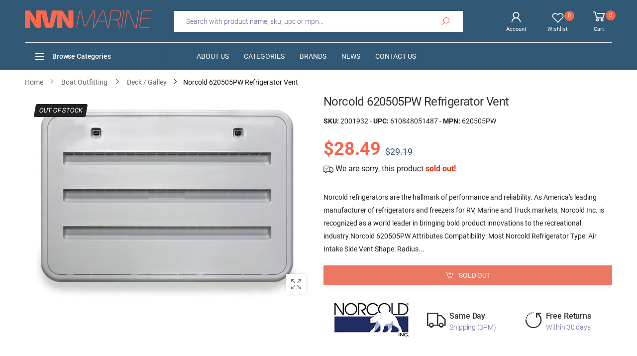

--- FILE ---
content_type: text/html; charset=utf-8
request_url: https://nvnmarine.com/products/2013043-norcold-620505pw-refrigerator-vent
body_size: 37072
content:
<!doctype html><!--[if IE 9]> <html class="ie9 no-js" lang="en" dir="ltr"> <![endif]-->
<!--[if (gt IE 9)|!(IE)]><!--> <html class="no-js" lang="en" dir="ltr"> <!--<![endif]-->
  <head>
    <meta charset="utf-8">
    <meta http-equiv="X-UA-Compatible" content="IE=edge">
    <meta name="viewport" content="width=device-width, initial-scale=1.0">
    <meta name="p:domain_verify" content="ae78b05fe09ad5054d9e6cda65f88dde"/>
    <meta name="google-site-verification" content="8nbjxSIFAE9eiB9PdukqLzM62Jl7Oyd-Y0gB62cicio" />
    <meta name="theme-color" content="#fb6246"> 
	<title>Norcold 620505PW Refrigerator Vent | Boat Outfitting | Deck / Galley | NVN Marine</title>
	<meta name="title" content="Norcold 620505PW Refrigerator Vent | Boat Outfitting | Deck / Galley | NVN Marine">
    <meta name="description" content="Buy with the best price Norcold 620505PW Refrigerator Vent MPN: 620505PW UPC: 610848051487 from NVN Marine! Same day shipping before 3pm.">
	<meta name="author" content="NVN Marine">
	<meta name="google-site-verification" content="_BCLYBxBpNI6QPGJbxUNNDLyX0qBQ3XOdC0h9okOVCs">
    <meta name="apple-mobile-web-app-title" content="NVN Marine">
    <meta name="application-name" content="NVN Marine">
    <meta name="msapplication-TileColor" content="#fb6246">
    <meta name="msapplication-config" content="//nvnmarine.com/cdn/shop/t/2/assets/browserconfig.xml?v=76596135966116920691703473095">
    <meta name="theme-color" content="#ffffff">
    <meta name="keywords" content="Norcold 620505PW Refrigerator Vent,Norcold,620505PW,610848051487,Boat Outfitting,Norcold,Boat Outfitting,Boat Outfitting | Deck / Galley,NVN Marine, nvnmarine.com"/>
    <meta property="og:site_name" content="NVN Marine">
    <meta property="og:url" content="https://nvnmarine.com/products/2013043-norcold-620505pw-refrigerator-vent">
    <meta property="og:title" content="Norcold 620505PW Refrigerator Vent">
    <meta property="og:type" content="product">
    <meta property="og:description" content="Buy with the best price Norcold 620505PW Refrigerator Vent MPN: 620505PW UPC: 610848051487 from NVN Marine! Same day shipping before 3pm."><meta property="og:price:amount" content="28.49">
    <meta property="og:price:currency" content="USD"><meta property="og:image" content="http://nvnmarine.com/cdn/shop/files/2013043-norcold-620505pw-refrigerator-vent-0_1024x1024.jpg?v=1734775227"><meta property="og:image:secure_url" content="https://nvnmarine.com/cdn/shop/files/2013043-norcold-620505pw-refrigerator-vent-0_1024x1024.jpg?v=1734775227">
    <meta name="twitter:site" content="@nvnmarine">
    <meta name="twitter:card" content="summary_large_image">
    <meta name="twitter:title" content="Norcold 620505PW Refrigerator Vent">
    <meta name="twitter:description" content="Buy with the best price Norcold 620505PW Refrigerator Vent MPN: 620505PW UPC: 610848051487 from NVN Marine! Same day shipping before 3pm.">
    <meta name="twitter:image" content="http://nvnmarine.com/cdn/shop/files/2013043-norcold-620505pw-refrigerator-vent-0_1024x1024.jpg?v=1734775227">
	<link rel="canonical" href="https://nvnmarine.com/products/2013043-norcold-620505pw-refrigerator-vent">
    <link rel="dns-prefetch" href="fonts.shopifycdn.com">
    <link rel="dns-prefetch" href="cdn.shopify.com">
    <link rel="dns-prefetch" href="pay.shopify.com">
    <link rel="dns-prefetch" href="connnect.facebook.net">
    <link rel="dns-prefetch" href="ajax.googleapis.com">
	<link rel="dns-prefetch" href="apis.google.com">
	<link rel="dns-prefetch" href="godog.shopifycloud.com">
	<link rel="dns-prefetch" href="monorail-edge.shopifysvc.com">
	<link rel="dns-prefetch" href="pay.google.com">
	<link rel="dns-prefetch" href="payments.amazon.com">
	<link rel="dns-prefetch" href="play.google.com">
	<link rel="dns-prefetch" href="productreviews.shopifycdn.com">
	<link rel="dns-prefetch" href="s.pinimg.com">
	<link rel="dns-prefetch" href="static-na.payments-amazon.com">
	<link rel="dns-prefetch" href="t.paypal.com">
	<link rel="dns-prefetch" href="stats.g.doubleclick.net">
	<link rel="dns-prefetch" href="www.facebook.com">
	<link rel="dns-prefetch" href="www.google-analytics.com">
	<link rel="dns-prefetch" href="www.google.com">
	<link rel="dns-prefetch" href="www.googleadservices.com">
	<link rel="dns-prefetch" href="www.googletagmanager.com">
	<link rel="dns-prefetch" href="www.gstatic.com">
	<link rel="dns-prefetch" href="www.paypal.com">
	<link rel="dns-prefetch" href="www.paypalobjects.com">
    <link rel="dns-prefetch" href="nvmarine.myshopify.com">
    <link rel="preload" href="//nvnmarine.com/cdn/shop/t/2/assets/style-speed.css?v=61574049896477127441703473095" as="style">
	<link rel="manifest" href="//nvnmarine.com/cdn/shop/t/2/assets/site.webmanifest.json?v=154222069793459947071703473095">
    <link rel="preload" href="//nvnmarine.com/cdn/shop/t/2/assets/theme.js?v=110830271874424911511713796048" as="script">
    <link rel="preload" href="//nvnmarine.com/cdn/shop/files/logo-n_255x@2x.png?v=1613787950" as="image" media="(min-width: 576px)">
    <link rel="preload" href="//nvnmarine.com/cdn/shop/files/logo-ns_255x_2x_51f5ecef-732c-4922-b62f-956c3ba3da7e_255x@2x.png?v=1613797559" as="image" media="(max-width: 575px)">
    <link rel="preload" href="https://cdn.shopify.com/s/files/1/0299/7266/0317/files/roboto_n4.woff2" as="font" type="font/woff2" crossorigin>
    <link rel="preload" href="//nvnmarine.com/cdn/shop/t/2/assets/midas.woff2?v=37795335809315635471588847278" as="font" type="font/woff2" crossorigin>
    <link rel="apple-touch-icon" sizes="180x180" href="//nvnmarine.com/cdn/shop/files/apple-touch-180_180x180.png?v=1613787952">
    <link rel="icon" type="image/png" sizes="32x32" href="//nvnmarine.com/cdn/shop/files/apple-touch-180_32x32.png?v=1613787952">
    <link rel="icon" type="image/png" sizes="16x16" href="//nvnmarine.com/cdn/shop/files/apple-touch-180_16x16.png?v=1613787952">
    
    <link rel="shortcut icon" href="//nvnmarine.com/cdn/shop/files/apple-touch-180_48x48.png?v=1613787952">
    <!-- BEGIN Merchantverse Code -->
    <script id='merchantverseScript'
    src="https://www.gstatic.com/merchantverse/merchantverse.js"
    defer>
    </script>
    <script type="text/javascript">
    merchantverseScript.addEventListener('load', function () {
    merchantverse.start({
    position: 'RIGHT_BOTTOM'
    });
    });
    </script>
    <!-- END Merchantverse Code --><link href="//nvnmarine.com/cdn/shop/t/2/assets/style-speed.css?v=61574049896477127441703473095" rel="stylesheet" type="text/css" media="all" /> <!--[if (lte IE 9) ]><script src="//nvnmarine.com/cdn/shop/t/2/assets/match-media.min.js?v=3235" type="text/javascript"></script><![endif]-->
    
    <!-- Global site tag (gtag.js) - Google Ads: 619866843 -->
    <script async src="https://www.googletagmanager.com/gtag/js?id=AW-623503723"></script>
    <script async src="https://www.google.com/recaptcha/api.js"></script>
    <script>
      window.dataLayer = window.dataLayer || [];
      function gtag(){dataLayer.push(arguments);}
      gtag('js', new Date());
	  gtag('config', 'AW-623503723', {'allow_enhanced_conversions':true});
      gtag('config', 'G-LKHSTRRN6N', {'allow_enhanced_conversions':true});
    </script>
    <script>
      var _paq = window._paq = window._paq || [];
      _paq.push(["setCookieDomain", "*.nvnmarine.com"]);
      _paq.push(['enableLinkTracking']);
      (function() {
        var u="https://secure.nvnmarine.com/a/";
        _paq.push(['setTrackerUrl', u+'a.php']);
        _paq.push(['setSiteId', '1']);
        var d=document, g=d.createElement('script'), s=d.getElementsByTagName('script')[0];
        g.async=true; g.src=u+'a.js'; s.parentNode.insertBefore(g,s);
      })();
    </script>
    <script> (function(w,d,t,r,u) { var f,n,i; w[u]=w[u]||[],f=function() { var o={ti:"56263959"}; o.q=w[u],w[u]=new UET(o),w[u].push("pageLoad") }, n=d.createElement(t),n.src=r,n.async=1,n.onload=n.onreadystatechange=function() { var s=this.readyState; s&&s!=="loaded"&&s!=="complete"||(f(),n.onload=n.onreadystatechange=null) }, i=d.getElementsByTagName(t)[0],i.parentNode.insertBefore(n,i) }) (window,document,"script","//bat.bing.com/bat.js","uetq"); </script>
    <script>window.performance && window.performance.mark && window.performance.mark('shopify.content_for_header.start');</script><meta id="shopify-digital-wallet" name="shopify-digital-wallet" content="/29972660317/digital_wallets/dialog">
<meta name="shopify-checkout-api-token" content="c92041d730609609595669dc290053af">
<link rel="alternate" type="application/json+oembed" href="https://nvnmarine.com/products/2013043-norcold-620505pw-refrigerator-vent.oembed">
<script async="async" src="/checkouts/internal/preloads.js?locale=en-US"></script>
<link rel="preconnect" href="https://shop.app" crossorigin="anonymous">
<script async="async" src="https://shop.app/checkouts/internal/preloads.js?locale=en-US&shop_id=29972660317" crossorigin="anonymous"></script>
<script id="apple-pay-shop-capabilities" type="application/json">{"shopId":29972660317,"countryCode":"US","currencyCode":"USD","merchantCapabilities":["supports3DS"],"merchantId":"gid:\/\/shopify\/Shop\/29972660317","merchantName":"NVN Marine","requiredBillingContactFields":["postalAddress","email"],"requiredShippingContactFields":["postalAddress","email"],"shippingType":"shipping","supportedNetworks":["visa","masterCard","amex","discover","elo","jcb"],"total":{"type":"pending","label":"NVN Marine","amount":"1.00"},"shopifyPaymentsEnabled":true,"supportsSubscriptions":true}</script>
<script id="shopify-features" type="application/json">{"accessToken":"c92041d730609609595669dc290053af","betas":["rich-media-storefront-analytics"],"domain":"nvnmarine.com","predictiveSearch":true,"shopId":29972660317,"locale":"en"}</script>
<script>var Shopify = Shopify || {};
Shopify.shop = "nvmarine.myshopify.com";
Shopify.locale = "en";
Shopify.currency = {"active":"USD","rate":"1.0"};
Shopify.country = "US";
Shopify.theme = {"name":"NVNMarine","id":82183618653,"schema_name":"Molla","schema_version":"1.5.1","theme_store_id":null,"role":"main"};
Shopify.theme.handle = "null";
Shopify.theme.style = {"id":null,"handle":null};
Shopify.cdnHost = "nvnmarine.com/cdn";
Shopify.routes = Shopify.routes || {};
Shopify.routes.root = "/";</script>
<script type="module">!function(o){(o.Shopify=o.Shopify||{}).modules=!0}(window);</script>
<script>!function(o){function n(){var o=[];function n(){o.push(Array.prototype.slice.apply(arguments))}return n.q=o,n}var t=o.Shopify=o.Shopify||{};t.loadFeatures=n(),t.autoloadFeatures=n()}(window);</script>
<script>
  window.ShopifyPay = window.ShopifyPay || {};
  window.ShopifyPay.apiHost = "shop.app\/pay";
  window.ShopifyPay.redirectState = null;
</script>
<script id="shop-js-analytics" type="application/json">{"pageType":"product"}</script>
<script defer="defer" async type="module" src="//nvnmarine.com/cdn/shopifycloud/shop-js/modules/v2/client.init-shop-cart-sync_BdyHc3Nr.en.esm.js"></script>
<script defer="defer" async type="module" src="//nvnmarine.com/cdn/shopifycloud/shop-js/modules/v2/chunk.common_Daul8nwZ.esm.js"></script>
<script type="module">
  await import("//nvnmarine.com/cdn/shopifycloud/shop-js/modules/v2/client.init-shop-cart-sync_BdyHc3Nr.en.esm.js");
await import("//nvnmarine.com/cdn/shopifycloud/shop-js/modules/v2/chunk.common_Daul8nwZ.esm.js");

  window.Shopify.SignInWithShop?.initShopCartSync?.({"fedCMEnabled":true,"windoidEnabled":true});

</script>
<script>
  window.Shopify = window.Shopify || {};
  if (!window.Shopify.featureAssets) window.Shopify.featureAssets = {};
  window.Shopify.featureAssets['shop-js'] = {"shop-cart-sync":["modules/v2/client.shop-cart-sync_QYOiDySF.en.esm.js","modules/v2/chunk.common_Daul8nwZ.esm.js"],"init-fed-cm":["modules/v2/client.init-fed-cm_DchLp9rc.en.esm.js","modules/v2/chunk.common_Daul8nwZ.esm.js"],"shop-button":["modules/v2/client.shop-button_OV7bAJc5.en.esm.js","modules/v2/chunk.common_Daul8nwZ.esm.js"],"init-windoid":["modules/v2/client.init-windoid_DwxFKQ8e.en.esm.js","modules/v2/chunk.common_Daul8nwZ.esm.js"],"shop-cash-offers":["modules/v2/client.shop-cash-offers_DWtL6Bq3.en.esm.js","modules/v2/chunk.common_Daul8nwZ.esm.js","modules/v2/chunk.modal_CQq8HTM6.esm.js"],"shop-toast-manager":["modules/v2/client.shop-toast-manager_CX9r1SjA.en.esm.js","modules/v2/chunk.common_Daul8nwZ.esm.js"],"init-shop-email-lookup-coordinator":["modules/v2/client.init-shop-email-lookup-coordinator_UhKnw74l.en.esm.js","modules/v2/chunk.common_Daul8nwZ.esm.js"],"pay-button":["modules/v2/client.pay-button_DzxNnLDY.en.esm.js","modules/v2/chunk.common_Daul8nwZ.esm.js"],"avatar":["modules/v2/client.avatar_BTnouDA3.en.esm.js"],"init-shop-cart-sync":["modules/v2/client.init-shop-cart-sync_BdyHc3Nr.en.esm.js","modules/v2/chunk.common_Daul8nwZ.esm.js"],"shop-login-button":["modules/v2/client.shop-login-button_D8B466_1.en.esm.js","modules/v2/chunk.common_Daul8nwZ.esm.js","modules/v2/chunk.modal_CQq8HTM6.esm.js"],"init-customer-accounts-sign-up":["modules/v2/client.init-customer-accounts-sign-up_C8fpPm4i.en.esm.js","modules/v2/client.shop-login-button_D8B466_1.en.esm.js","modules/v2/chunk.common_Daul8nwZ.esm.js","modules/v2/chunk.modal_CQq8HTM6.esm.js"],"init-shop-for-new-customer-accounts":["modules/v2/client.init-shop-for-new-customer-accounts_CVTO0Ztu.en.esm.js","modules/v2/client.shop-login-button_D8B466_1.en.esm.js","modules/v2/chunk.common_Daul8nwZ.esm.js","modules/v2/chunk.modal_CQq8HTM6.esm.js"],"init-customer-accounts":["modules/v2/client.init-customer-accounts_dRgKMfrE.en.esm.js","modules/v2/client.shop-login-button_D8B466_1.en.esm.js","modules/v2/chunk.common_Daul8nwZ.esm.js","modules/v2/chunk.modal_CQq8HTM6.esm.js"],"shop-follow-button":["modules/v2/client.shop-follow-button_CkZpjEct.en.esm.js","modules/v2/chunk.common_Daul8nwZ.esm.js","modules/v2/chunk.modal_CQq8HTM6.esm.js"],"lead-capture":["modules/v2/client.lead-capture_BntHBhfp.en.esm.js","modules/v2/chunk.common_Daul8nwZ.esm.js","modules/v2/chunk.modal_CQq8HTM6.esm.js"],"checkout-modal":["modules/v2/client.checkout-modal_CfxcYbTm.en.esm.js","modules/v2/chunk.common_Daul8nwZ.esm.js","modules/v2/chunk.modal_CQq8HTM6.esm.js"],"shop-login":["modules/v2/client.shop-login_Da4GZ2H6.en.esm.js","modules/v2/chunk.common_Daul8nwZ.esm.js","modules/v2/chunk.modal_CQq8HTM6.esm.js"],"payment-terms":["modules/v2/client.payment-terms_MV4M3zvL.en.esm.js","modules/v2/chunk.common_Daul8nwZ.esm.js","modules/v2/chunk.modal_CQq8HTM6.esm.js"]};
</script>
<script id="__st">var __st={"a":29972660317,"offset":-18000,"reqid":"3edd8401-3c27-449f-9564-585cd25958e8-1769003381","pageurl":"nvnmarine.com\/products\/2013043-norcold-620505pw-refrigerator-vent","u":"bd83f6bb275f","p":"product","rtyp":"product","rid":7114893983837};</script>
<script>window.ShopifyPaypalV4VisibilityTracking = true;</script>
<script id="captcha-bootstrap">!function(){'use strict';const t='contact',e='account',n='new_comment',o=[[t,t],['blogs',n],['comments',n],[t,'customer']],c=[[e,'customer_login'],[e,'guest_login'],[e,'recover_customer_password'],[e,'create_customer']],r=t=>t.map((([t,e])=>`form[action*='/${t}']:not([data-nocaptcha='true']) input[name='form_type'][value='${e}']`)).join(','),a=t=>()=>t?[...document.querySelectorAll(t)].map((t=>t.form)):[];function s(){const t=[...o],e=r(t);return a(e)}const i='password',u='form_key',d=['recaptcha-v3-token','g-recaptcha-response','h-captcha-response',i],f=()=>{try{return window.sessionStorage}catch{return}},m='__shopify_v',_=t=>t.elements[u];function p(t,e,n=!1){try{const o=window.sessionStorage,c=JSON.parse(o.getItem(e)),{data:r}=function(t){const{data:e,action:n}=t;return t[m]||n?{data:e,action:n}:{data:t,action:n}}(c);for(const[e,n]of Object.entries(r))t.elements[e]&&(t.elements[e].value=n);n&&o.removeItem(e)}catch(o){console.error('form repopulation failed',{error:o})}}const l='form_type',E='cptcha';function T(t){t.dataset[E]=!0}const w=window,h=w.document,L='Shopify',v='ce_forms',y='captcha';let A=!1;((t,e)=>{const n=(g='f06e6c50-85a8-45c8-87d0-21a2b65856fe',I='https://cdn.shopify.com/shopifycloud/storefront-forms-hcaptcha/ce_storefront_forms_captcha_hcaptcha.v1.5.2.iife.js',D={infoText:'Protected by hCaptcha',privacyText:'Privacy',termsText:'Terms'},(t,e,n)=>{const o=w[L][v],c=o.bindForm;if(c)return c(t,g,e,D).then(n);var r;o.q.push([[t,g,e,D],n]),r=I,A||(h.body.append(Object.assign(h.createElement('script'),{id:'captcha-provider',async:!0,src:r})),A=!0)});var g,I,D;w[L]=w[L]||{},w[L][v]=w[L][v]||{},w[L][v].q=[],w[L][y]=w[L][y]||{},w[L][y].protect=function(t,e){n(t,void 0,e),T(t)},Object.freeze(w[L][y]),function(t,e,n,w,h,L){const[v,y,A,g]=function(t,e,n){const i=e?o:[],u=t?c:[],d=[...i,...u],f=r(d),m=r(i),_=r(d.filter((([t,e])=>n.includes(e))));return[a(f),a(m),a(_),s()]}(w,h,L),I=t=>{const e=t.target;return e instanceof HTMLFormElement?e:e&&e.form},D=t=>v().includes(t);t.addEventListener('submit',(t=>{const e=I(t);if(!e)return;const n=D(e)&&!e.dataset.hcaptchaBound&&!e.dataset.recaptchaBound,o=_(e),c=g().includes(e)&&(!o||!o.value);(n||c)&&t.preventDefault(),c&&!n&&(function(t){try{if(!f())return;!function(t){const e=f();if(!e)return;const n=_(t);if(!n)return;const o=n.value;o&&e.removeItem(o)}(t);const e=Array.from(Array(32),(()=>Math.random().toString(36)[2])).join('');!function(t,e){_(t)||t.append(Object.assign(document.createElement('input'),{type:'hidden',name:u})),t.elements[u].value=e}(t,e),function(t,e){const n=f();if(!n)return;const o=[...t.querySelectorAll(`input[type='${i}']`)].map((({name:t})=>t)),c=[...d,...o],r={};for(const[a,s]of new FormData(t).entries())c.includes(a)||(r[a]=s);n.setItem(e,JSON.stringify({[m]:1,action:t.action,data:r}))}(t,e)}catch(e){console.error('failed to persist form',e)}}(e),e.submit())}));const S=(t,e)=>{t&&!t.dataset[E]&&(n(t,e.some((e=>e===t))),T(t))};for(const o of['focusin','change'])t.addEventListener(o,(t=>{const e=I(t);D(e)&&S(e,y())}));const B=e.get('form_key'),M=e.get(l),P=B&&M;t.addEventListener('DOMContentLoaded',(()=>{const t=y();if(P)for(const e of t)e.elements[l].value===M&&p(e,B);[...new Set([...A(),...v().filter((t=>'true'===t.dataset.shopifyCaptcha))])].forEach((e=>S(e,t)))}))}(h,new URLSearchParams(w.location.search),n,t,e,['guest_login'])})(!0,!0)}();</script>
<script integrity="sha256-4kQ18oKyAcykRKYeNunJcIwy7WH5gtpwJnB7kiuLZ1E=" data-source-attribution="shopify.loadfeatures" defer="defer" src="//nvnmarine.com/cdn/shopifycloud/storefront/assets/storefront/load_feature-a0a9edcb.js" crossorigin="anonymous"></script>
<script crossorigin="anonymous" defer="defer" src="//nvnmarine.com/cdn/shopifycloud/storefront/assets/shopify_pay/storefront-65b4c6d7.js?v=20250812"></script>
<script data-source-attribution="shopify.dynamic_checkout.dynamic.init">var Shopify=Shopify||{};Shopify.PaymentButton=Shopify.PaymentButton||{isStorefrontPortableWallets:!0,init:function(){window.Shopify.PaymentButton.init=function(){};var t=document.createElement("script");t.src="https://nvnmarine.com/cdn/shopifycloud/portable-wallets/latest/portable-wallets.en.js",t.type="module",document.head.appendChild(t)}};
</script>
<script data-source-attribution="shopify.dynamic_checkout.buyer_consent">
  function portableWalletsHideBuyerConsent(e){var t=document.getElementById("shopify-buyer-consent"),n=document.getElementById("shopify-subscription-policy-button");t&&n&&(t.classList.add("hidden"),t.setAttribute("aria-hidden","true"),n.removeEventListener("click",e))}function portableWalletsShowBuyerConsent(e){var t=document.getElementById("shopify-buyer-consent"),n=document.getElementById("shopify-subscription-policy-button");t&&n&&(t.classList.remove("hidden"),t.removeAttribute("aria-hidden"),n.addEventListener("click",e))}window.Shopify?.PaymentButton&&(window.Shopify.PaymentButton.hideBuyerConsent=portableWalletsHideBuyerConsent,window.Shopify.PaymentButton.showBuyerConsent=portableWalletsShowBuyerConsent);
</script>
<script>
  function portableWalletsCleanup(e){e&&e.src&&console.error("Failed to load portable wallets script "+e.src);var t=document.querySelectorAll("shopify-accelerated-checkout .shopify-payment-button__skeleton, shopify-accelerated-checkout-cart .wallet-cart-button__skeleton"),e=document.getElementById("shopify-buyer-consent");for(let e=0;e<t.length;e++)t[e].remove();e&&e.remove()}function portableWalletsNotLoadedAsModule(e){e instanceof ErrorEvent&&"string"==typeof e.message&&e.message.includes("import.meta")&&"string"==typeof e.filename&&e.filename.includes("portable-wallets")&&(window.removeEventListener("error",portableWalletsNotLoadedAsModule),window.Shopify.PaymentButton.failedToLoad=e,"loading"===document.readyState?document.addEventListener("DOMContentLoaded",window.Shopify.PaymentButton.init):window.Shopify.PaymentButton.init())}window.addEventListener("error",portableWalletsNotLoadedAsModule);
</script>

<script type="module" src="https://nvnmarine.com/cdn/shopifycloud/portable-wallets/latest/portable-wallets.en.js" onError="portableWalletsCleanup(this)" crossorigin="anonymous"></script>
<script nomodule>
  document.addEventListener("DOMContentLoaded", portableWalletsCleanup);
</script>

<link id="shopify-accelerated-checkout-styles" rel="stylesheet" media="screen" href="https://nvnmarine.com/cdn/shopifycloud/portable-wallets/latest/accelerated-checkout-backwards-compat.css" crossorigin="anonymous">
<style id="shopify-accelerated-checkout-cart">
        #shopify-buyer-consent {
  margin-top: 1em;
  display: inline-block;
  width: 100%;
}

#shopify-buyer-consent.hidden {
  display: none;
}

#shopify-subscription-policy-button {
  background: none;
  border: none;
  padding: 0;
  text-decoration: underline;
  font-size: inherit;
  cursor: pointer;
}

#shopify-subscription-policy-button::before {
  box-shadow: none;
}

      </style>

<script>window.performance && window.performance.mark && window.performance.mark('shopify.content_for_header.end');</script>
    <script>
document.documentElement.className = document.documentElement.className.replace('no-js', 'js');
"undefined" == typeof window.$ && (window.$ = {})
"undefined" == typeof window.Shopify && (window.Shopify = {})
"undefined" == typeof Currency && (Kt_currency = {})
const themeAlign = "ltr";var localStorageCurrency = null, goto = !0, optionValue = '', optionIndex = '', shopLocale = "en",
groupsFilter = brands_icon = colorGroupFilter = currTags = currTags_handleize = collectionTags = iscollectionTags = new Array,
currPage = 0, canonical_url = "https://nvnmarine.com/products/2013043-norcold-620505pw-refrigerator-vent", lazy_firstLoad = true;
const product_id = 7114893983837,
product_handle = "2013043-norcold-620505pw-refrigerator-vent",
shopURL = "https://nvmarine.myshopify.com",
createPagesByTheme =true,
themeAjaxCart = true,
templateName = "product",
firstPrd = "/products/2011166-10-pin-chassis-jack-cup-type";
var theme = {
moneyFormat: "\u003cspan class=money\u003e ${{amount}}\u003c\/span\u003e",
money_with_currency_format: "${{amount}} USD",
money_format: " ${{amount}}",
attrTheme: false,
deliveryFormatDate: "dddd MM\/DD\/YYYY",
cartAttributes: {},
role: true
};Kt_currency.format = "money_format";
shopCurrency = "USD";window.setCookie=function(e,t,n,i,o){var r=new Date;r.setTime(r.getTime()+n*i*o*60*1e3);var g=0==o?1:"expires="+r.toUTCString();document.cookie=e+"="+t+";"+g+";path=/"},
window.getCookie=function(e){for(var t=e+"=",n=document.cookie.split(";"),i=0;i<n.length;i++){for(var o=n[i];" "==o.charAt(0);)o=o.substring(1);if(0==o.indexOf(t))return o.substring(t.length,o.length)}return""};
</script>    
    <script>
  var dataLayerData = {
  	'page': {
  		'template': "product",
  		'searchTerm': null,
  		'searchResults': null,
  		'currentPage': 1,
  		'currency': "USD",
  		'collection': null
  	},
  	'product': {},
  	'customer': {},
  	'collection': {},
  	'cart': {}
  };dataLayerData.event = 'productView';
  	dataLayerData.product = {
  		'id': 7114893983837,
  		'sku': "2001932",
  		'title': "Norcold 620505PW Refrigerator Vent",
  		'price': "28.49",
  		'type': "Boat Outfitting | Deck \/ Galley",
  		'tags': ["Boat Outfitting","Boat Outfitting | Deck \/ Galley","X_BRAND_100287","X_CATS_5*196","X_PRICE_10-50","X_PRICEST_1","X_TRANSPORT_RETURNABLE"],
  		'brand': "Norcold",
  		'inStock': false,
  	    'stockQty': 0,
      	'hasNoVariants': true,
  		'numVariants': 1,
  	    'variantsInStock':  0,
  		'variants': [{
  					'name': "Norcold 620505PW Refrigerator Vent",
  					'inStock': false,
  					'price': "28.49"
  				},]

  	};dataLayerData.cart.total = "0.00";
  	dataLayerData.cart.count = 0;
      dataLayerData.cart.products = [];window.dataLayer = window.dataLayer || [];
  window.dataLayer.push(dataLayerData);
</script>

<script>
 gtag('event', 'page_view', {
 'send_to': 'AW-623503723',
 'ecomm_pagetype': 'product',
 'ecomm_prodid': 'shopify_us_7114893983837_41080929976413',
 'ecomm_totalvalue': "28.49",
 'aw_merchant_id': 234640952,
 'aw_feed_country': 'US',
 'aw_feed_language': 'EN',
 'items': [
    {
      'id': '2001932',
      'price':"28.49",
    }
  ]   
 });
 gtag('event', 'conversion', {
   'send_to': 'AW-623503723/AGF3CICBodUBEOvSp6kC',
   'ecomm_pagetype': 'product',
   'ecomm_prodid': 'shopify_us_7114893983837_41080929976413',
   'ecomm_totalvalue': "28.49",
   'aw_merchant_id': 234640952,
   'aw_feed_country': 'US',
   'aw_feed_language': 'EN',
   'items': [
    {
      'id': 'shopify_us_7114893983837_41080929976413',
      'price':"28.49"
    }
  ]
 });
gtag('event', 'view_item', {
 'send_to': 'G-LKHSTRRN6N',
 'currency': 'USD',
 'value': "28.49",
 'items': [
    {
      'item_id': 'shopify_us_7114893983837_41080929976413',
      'item_name': '"Norcold 620505PW Refrigerator Vent"'
    }
  ]
 });
_paq.push(['setEcommerceView', "2001932", "Norcold 620505PW Refrigerator Vent", "Norcold", 28.49]);
_paq.push(['trackPageView']);
</script>
<script>
window.uetq = window.uetq || [];
window.uetq.push('event', '', {'ecomm_prodid': 'shopify_us_7114893983837_41080929976413', 'ecomm_pagetype': 'product'});
</script>

<script type="text/javascript">
    (function(c,l,a,r,i,t,y){
        c[a]=c[a]||function(){(c[a].q=c[a].q||[]).push(arguments)};
        t=l.createElement(r);t.async=1;t.src="https://www.clarity.ms/tag/"+i;
        y=l.getElementsByTagName(r)[0];y.parentNode.insertBefore(t,y);
    })(window, document, "clarity", "script", "dvtscqt13m");
</script><meta name="robots" content="index,follow"> 
  <link href="https://monorail-edge.shopifysvc.com" rel="dns-prefetch">
<script>(function(){if ("sendBeacon" in navigator && "performance" in window) {try {var session_token_from_headers = performance.getEntriesByType('navigation')[0].serverTiming.find(x => x.name == '_s').description;} catch {var session_token_from_headers = undefined;}var session_cookie_matches = document.cookie.match(/_shopify_s=([^;]*)/);var session_token_from_cookie = session_cookie_matches && session_cookie_matches.length === 2 ? session_cookie_matches[1] : "";var session_token = session_token_from_headers || session_token_from_cookie || "";function handle_abandonment_event(e) {var entries = performance.getEntries().filter(function(entry) {return /monorail-edge.shopifysvc.com/.test(entry.name);});if (!window.abandonment_tracked && entries.length === 0) {window.abandonment_tracked = true;var currentMs = Date.now();var navigation_start = performance.timing.navigationStart;var payload = {shop_id: 29972660317,url: window.location.href,navigation_start,duration: currentMs - navigation_start,session_token,page_type: "product"};window.navigator.sendBeacon("https://monorail-edge.shopifysvc.com/v1/produce", JSON.stringify({schema_id: "online_store_buyer_site_abandonment/1.1",payload: payload,metadata: {event_created_at_ms: currentMs,event_sent_at_ms: currentMs}}));}}window.addEventListener('pagehide', handle_abandonment_event);}}());</script>
<script id="web-pixels-manager-setup">(function e(e,d,r,n,o){if(void 0===o&&(o={}),!Boolean(null===(a=null===(i=window.Shopify)||void 0===i?void 0:i.analytics)||void 0===a?void 0:a.replayQueue)){var i,a;window.Shopify=window.Shopify||{};var t=window.Shopify;t.analytics=t.analytics||{};var s=t.analytics;s.replayQueue=[],s.publish=function(e,d,r){return s.replayQueue.push([e,d,r]),!0};try{self.performance.mark("wpm:start")}catch(e){}var l=function(){var e={modern:/Edge?\/(1{2}[4-9]|1[2-9]\d|[2-9]\d{2}|\d{4,})\.\d+(\.\d+|)|Firefox\/(1{2}[4-9]|1[2-9]\d|[2-9]\d{2}|\d{4,})\.\d+(\.\d+|)|Chrom(ium|e)\/(9{2}|\d{3,})\.\d+(\.\d+|)|(Maci|X1{2}).+ Version\/(15\.\d+|(1[6-9]|[2-9]\d|\d{3,})\.\d+)([,.]\d+|)( \(\w+\)|)( Mobile\/\w+|) Safari\/|Chrome.+OPR\/(9{2}|\d{3,})\.\d+\.\d+|(CPU[ +]OS|iPhone[ +]OS|CPU[ +]iPhone|CPU IPhone OS|CPU iPad OS)[ +]+(15[._]\d+|(1[6-9]|[2-9]\d|\d{3,})[._]\d+)([._]\d+|)|Android:?[ /-](13[3-9]|1[4-9]\d|[2-9]\d{2}|\d{4,})(\.\d+|)(\.\d+|)|Android.+Firefox\/(13[5-9]|1[4-9]\d|[2-9]\d{2}|\d{4,})\.\d+(\.\d+|)|Android.+Chrom(ium|e)\/(13[3-9]|1[4-9]\d|[2-9]\d{2}|\d{4,})\.\d+(\.\d+|)|SamsungBrowser\/([2-9]\d|\d{3,})\.\d+/,legacy:/Edge?\/(1[6-9]|[2-9]\d|\d{3,})\.\d+(\.\d+|)|Firefox\/(5[4-9]|[6-9]\d|\d{3,})\.\d+(\.\d+|)|Chrom(ium|e)\/(5[1-9]|[6-9]\d|\d{3,})\.\d+(\.\d+|)([\d.]+$|.*Safari\/(?![\d.]+ Edge\/[\d.]+$))|(Maci|X1{2}).+ Version\/(10\.\d+|(1[1-9]|[2-9]\d|\d{3,})\.\d+)([,.]\d+|)( \(\w+\)|)( Mobile\/\w+|) Safari\/|Chrome.+OPR\/(3[89]|[4-9]\d|\d{3,})\.\d+\.\d+|(CPU[ +]OS|iPhone[ +]OS|CPU[ +]iPhone|CPU IPhone OS|CPU iPad OS)[ +]+(10[._]\d+|(1[1-9]|[2-9]\d|\d{3,})[._]\d+)([._]\d+|)|Android:?[ /-](13[3-9]|1[4-9]\d|[2-9]\d{2}|\d{4,})(\.\d+|)(\.\d+|)|Mobile Safari.+OPR\/([89]\d|\d{3,})\.\d+\.\d+|Android.+Firefox\/(13[5-9]|1[4-9]\d|[2-9]\d{2}|\d{4,})\.\d+(\.\d+|)|Android.+Chrom(ium|e)\/(13[3-9]|1[4-9]\d|[2-9]\d{2}|\d{4,})\.\d+(\.\d+|)|Android.+(UC? ?Browser|UCWEB|U3)[ /]?(15\.([5-9]|\d{2,})|(1[6-9]|[2-9]\d|\d{3,})\.\d+)\.\d+|SamsungBrowser\/(5\.\d+|([6-9]|\d{2,})\.\d+)|Android.+MQ{2}Browser\/(14(\.(9|\d{2,})|)|(1[5-9]|[2-9]\d|\d{3,})(\.\d+|))(\.\d+|)|K[Aa][Ii]OS\/(3\.\d+|([4-9]|\d{2,})\.\d+)(\.\d+|)/},d=e.modern,r=e.legacy,n=navigator.userAgent;return n.match(d)?"modern":n.match(r)?"legacy":"unknown"}(),u="modern"===l?"modern":"legacy",c=(null!=n?n:{modern:"",legacy:""})[u],f=function(e){return[e.baseUrl,"/wpm","/b",e.hashVersion,"modern"===e.buildTarget?"m":"l",".js"].join("")}({baseUrl:d,hashVersion:r,buildTarget:u}),m=function(e){var d=e.version,r=e.bundleTarget,n=e.surface,o=e.pageUrl,i=e.monorailEndpoint;return{emit:function(e){var a=e.status,t=e.errorMsg,s=(new Date).getTime(),l=JSON.stringify({metadata:{event_sent_at_ms:s},events:[{schema_id:"web_pixels_manager_load/3.1",payload:{version:d,bundle_target:r,page_url:o,status:a,surface:n,error_msg:t},metadata:{event_created_at_ms:s}}]});if(!i)return console&&console.warn&&console.warn("[Web Pixels Manager] No Monorail endpoint provided, skipping logging."),!1;try{return self.navigator.sendBeacon.bind(self.navigator)(i,l)}catch(e){}var u=new XMLHttpRequest;try{return u.open("POST",i,!0),u.setRequestHeader("Content-Type","text/plain"),u.send(l),!0}catch(e){return console&&console.warn&&console.warn("[Web Pixels Manager] Got an unhandled error while logging to Monorail."),!1}}}}({version:r,bundleTarget:l,surface:e.surface,pageUrl:self.location.href,monorailEndpoint:e.monorailEndpoint});try{o.browserTarget=l,function(e){var d=e.src,r=e.async,n=void 0===r||r,o=e.onload,i=e.onerror,a=e.sri,t=e.scriptDataAttributes,s=void 0===t?{}:t,l=document.createElement("script"),u=document.querySelector("head"),c=document.querySelector("body");if(l.async=n,l.src=d,a&&(l.integrity=a,l.crossOrigin="anonymous"),s)for(var f in s)if(Object.prototype.hasOwnProperty.call(s,f))try{l.dataset[f]=s[f]}catch(e){}if(o&&l.addEventListener("load",o),i&&l.addEventListener("error",i),u)u.appendChild(l);else{if(!c)throw new Error("Did not find a head or body element to append the script");c.appendChild(l)}}({src:f,async:!0,onload:function(){if(!function(){var e,d;return Boolean(null===(d=null===(e=window.Shopify)||void 0===e?void 0:e.analytics)||void 0===d?void 0:d.initialized)}()){var d=window.webPixelsManager.init(e)||void 0;if(d){var r=window.Shopify.analytics;r.replayQueue.forEach((function(e){var r=e[0],n=e[1],o=e[2];d.publishCustomEvent(r,n,o)})),r.replayQueue=[],r.publish=d.publishCustomEvent,r.visitor=d.visitor,r.initialized=!0}}},onerror:function(){return m.emit({status:"failed",errorMsg:"".concat(f," has failed to load")})},sri:function(e){var d=/^sha384-[A-Za-z0-9+/=]+$/;return"string"==typeof e&&d.test(e)}(c)?c:"",scriptDataAttributes:o}),m.emit({status:"loading"})}catch(e){m.emit({status:"failed",errorMsg:(null==e?void 0:e.message)||"Unknown error"})}}})({shopId: 29972660317,storefrontBaseUrl: "https://nvnmarine.com",extensionsBaseUrl: "https://extensions.shopifycdn.com/cdn/shopifycloud/web-pixels-manager",monorailEndpoint: "https://monorail-edge.shopifysvc.com/unstable/produce_batch",surface: "storefront-renderer",enabledBetaFlags: ["2dca8a86"],webPixelsConfigList: [{"id":"587661405","configuration":"{\"store\":\"nvmarine.myshopify.com\"}","eventPayloadVersion":"v1","runtimeContext":"STRICT","scriptVersion":"8450b52b59e80bfb2255f1e069ee1acd","type":"APP","apiClientId":740217,"privacyPurposes":["ANALYTICS","MARKETING","SALE_OF_DATA"],"dataSharingAdjustments":{"protectedCustomerApprovalScopes":["read_customer_address","read_customer_email","read_customer_name","read_customer_personal_data","read_customer_phone"]}},{"id":"556138589","configuration":"{\"config\":\"{\\\"google_tag_ids\\\":[\\\"G-LKHSTRRN6N\\\",\\\"AW-623503723\\\",\\\"GT-TBW2DKGS\\\"],\\\"target_country\\\":\\\"US\\\",\\\"gtag_events\\\":[{\\\"type\\\":\\\"begin_checkout\\\",\\\"action_label\\\":[\\\"G-LKHSTRRN6N\\\",\\\"AW-623503723\\\/bV1vCOjVrIoaEOvSp6kC\\\"]},{\\\"type\\\":\\\"search\\\",\\\"action_label\\\":[\\\"G-LKHSTRRN6N\\\",\\\"AW-623503723\\\/nSxICOLVrIoaEOvSp6kC\\\"]},{\\\"type\\\":\\\"view_item\\\",\\\"action_label\\\":[\\\"G-LKHSTRRN6N\\\",\\\"AW-623503723\\\/YjB8CN_VrIoaEOvSp6kC\\\",\\\"MC-83HHRQ1KFP\\\"]},{\\\"type\\\":\\\"purchase\\\",\\\"action_label\\\":[\\\"G-LKHSTRRN6N\\\",\\\"AW-623503723\\\/YHCTCNnVrIoaEOvSp6kC\\\",\\\"MC-83HHRQ1KFP\\\"]},{\\\"type\\\":\\\"page_view\\\",\\\"action_label\\\":[\\\"G-LKHSTRRN6N\\\",\\\"AW-623503723\\\/I-LGCNzVrIoaEOvSp6kC\\\",\\\"MC-83HHRQ1KFP\\\",\\\"AW-623503723\\\/AGF3CICBodUBEOvSp6kC\\\"]},{\\\"type\\\":\\\"add_payment_info\\\",\\\"action_label\\\":[\\\"G-LKHSTRRN6N\\\",\\\"AW-623503723\\\/j8tgCOvVrIoaEOvSp6kC\\\"]},{\\\"type\\\":\\\"add_to_cart\\\",\\\"action_label\\\":[\\\"G-LKHSTRRN6N\\\",\\\"AW-623503723\\\/gtRCCOXVrIoaEOvSp6kC\\\",\\\"AW-623503723\\\/9DGICNmPntUBEOvSp6kC\\\"]}],\\\"enable_monitoring_mode\\\":false}\"}","eventPayloadVersion":"v1","runtimeContext":"OPEN","scriptVersion":"b2a88bafab3e21179ed38636efcd8a93","type":"APP","apiClientId":1780363,"privacyPurposes":[],"dataSharingAdjustments":{"protectedCustomerApprovalScopes":["read_customer_address","read_customer_email","read_customer_name","read_customer_personal_data","read_customer_phone"]}},{"id":"171573341","configuration":"{\"pixel_id\":\"715717095898661\",\"pixel_type\":\"facebook_pixel\",\"metaapp_system_user_token\":\"-\"}","eventPayloadVersion":"v1","runtimeContext":"OPEN","scriptVersion":"ca16bc87fe92b6042fbaa3acc2fbdaa6","type":"APP","apiClientId":2329312,"privacyPurposes":["ANALYTICS","MARKETING","SALE_OF_DATA"],"dataSharingAdjustments":{"protectedCustomerApprovalScopes":["read_customer_address","read_customer_email","read_customer_name","read_customer_personal_data","read_customer_phone"]}},{"id":"shopify-app-pixel","configuration":"{}","eventPayloadVersion":"v1","runtimeContext":"STRICT","scriptVersion":"0450","apiClientId":"shopify-pixel","type":"APP","privacyPurposes":["ANALYTICS","MARKETING"]},{"id":"shopify-custom-pixel","eventPayloadVersion":"v1","runtimeContext":"LAX","scriptVersion":"0450","apiClientId":"shopify-pixel","type":"CUSTOM","privacyPurposes":["ANALYTICS","MARKETING"]}],isMerchantRequest: false,initData: {"shop":{"name":"NVN Marine","paymentSettings":{"currencyCode":"USD"},"myshopifyDomain":"nvmarine.myshopify.com","countryCode":"US","storefrontUrl":"https:\/\/nvnmarine.com"},"customer":null,"cart":null,"checkout":null,"productVariants":[{"price":{"amount":28.49,"currencyCode":"USD"},"product":{"title":"Norcold 620505PW Refrigerator Vent","vendor":"Norcold","id":"7114893983837","untranslatedTitle":"Norcold 620505PW Refrigerator Vent","url":"\/products\/2013043-norcold-620505pw-refrigerator-vent","type":"Boat Outfitting | Deck \/ Galley"},"id":"41080929976413","image":{"src":"\/\/nvnmarine.com\/cdn\/shop\/files\/2013043-norcold-620505pw-refrigerator-vent-0.jpg?v=1734775227"},"sku":"CWR-2001932","title":"Default Title","untranslatedTitle":"Default Title"}],"purchasingCompany":null},},"https://nvnmarine.com/cdn","fcfee988w5aeb613cpc8e4bc33m6693e112",{"modern":"","legacy":""},{"shopId":"29972660317","storefrontBaseUrl":"https:\/\/nvnmarine.com","extensionBaseUrl":"https:\/\/extensions.shopifycdn.com\/cdn\/shopifycloud\/web-pixels-manager","surface":"storefront-renderer","enabledBetaFlags":"[\"2dca8a86\"]","isMerchantRequest":"false","hashVersion":"fcfee988w5aeb613cpc8e4bc33m6693e112","publish":"custom","events":"[[\"page_viewed\",{}],[\"product_viewed\",{\"productVariant\":{\"price\":{\"amount\":28.49,\"currencyCode\":\"USD\"},\"product\":{\"title\":\"Norcold 620505PW Refrigerator Vent\",\"vendor\":\"Norcold\",\"id\":\"7114893983837\",\"untranslatedTitle\":\"Norcold 620505PW Refrigerator Vent\",\"url\":\"\/products\/2013043-norcold-620505pw-refrigerator-vent\",\"type\":\"Boat Outfitting | Deck \/ Galley\"},\"id\":\"41080929976413\",\"image\":{\"src\":\"\/\/nvnmarine.com\/cdn\/shop\/files\/2013043-norcold-620505pw-refrigerator-vent-0.jpg?v=1734775227\"},\"sku\":\"CWR-2001932\",\"title\":\"Default Title\",\"untranslatedTitle\":\"Default Title\"}}]]"});</script><script>
  window.ShopifyAnalytics = window.ShopifyAnalytics || {};
  window.ShopifyAnalytics.meta = window.ShopifyAnalytics.meta || {};
  window.ShopifyAnalytics.meta.currency = 'USD';
  var meta = {"product":{"id":7114893983837,"gid":"gid:\/\/shopify\/Product\/7114893983837","vendor":"Norcold","type":"Boat Outfitting | Deck \/ Galley","handle":"2013043-norcold-620505pw-refrigerator-vent","variants":[{"id":41080929976413,"price":2849,"name":"Norcold 620505PW Refrigerator Vent","public_title":null,"sku":"CWR-2001932"}],"remote":false},"page":{"pageType":"product","resourceType":"product","resourceId":7114893983837,"requestId":"3edd8401-3c27-449f-9564-585cd25958e8-1769003381"}};
  for (var attr in meta) {
    window.ShopifyAnalytics.meta[attr] = meta[attr];
  }
</script>
<script class="analytics">
  (function () {
    var customDocumentWrite = function(content) {
      var jquery = null;

      if (window.jQuery) {
        jquery = window.jQuery;
      } else if (window.Checkout && window.Checkout.$) {
        jquery = window.Checkout.$;
      }

      if (jquery) {
        jquery('body').append(content);
      }
    };

    var hasLoggedConversion = function(token) {
      if (token) {
        return document.cookie.indexOf('loggedConversion=' + token) !== -1;
      }
      return false;
    }

    var setCookieIfConversion = function(token) {
      if (token) {
        var twoMonthsFromNow = new Date(Date.now());
        twoMonthsFromNow.setMonth(twoMonthsFromNow.getMonth() + 2);

        document.cookie = 'loggedConversion=' + token + '; expires=' + twoMonthsFromNow;
      }
    }

    var trekkie = window.ShopifyAnalytics.lib = window.trekkie = window.trekkie || [];
    if (trekkie.integrations) {
      return;
    }
    trekkie.methods = [
      'identify',
      'page',
      'ready',
      'track',
      'trackForm',
      'trackLink'
    ];
    trekkie.factory = function(method) {
      return function() {
        var args = Array.prototype.slice.call(arguments);
        args.unshift(method);
        trekkie.push(args);
        return trekkie;
      };
    };
    for (var i = 0; i < trekkie.methods.length; i++) {
      var key = trekkie.methods[i];
      trekkie[key] = trekkie.factory(key);
    }
    trekkie.load = function(config) {
      trekkie.config = config || {};
      trekkie.config.initialDocumentCookie = document.cookie;
      var first = document.getElementsByTagName('script')[0];
      var script = document.createElement('script');
      script.type = 'text/javascript';
      script.onerror = function(e) {
        var scriptFallback = document.createElement('script');
        scriptFallback.type = 'text/javascript';
        scriptFallback.onerror = function(error) {
                var Monorail = {
      produce: function produce(monorailDomain, schemaId, payload) {
        var currentMs = new Date().getTime();
        var event = {
          schema_id: schemaId,
          payload: payload,
          metadata: {
            event_created_at_ms: currentMs,
            event_sent_at_ms: currentMs
          }
        };
        return Monorail.sendRequest("https://" + monorailDomain + "/v1/produce", JSON.stringify(event));
      },
      sendRequest: function sendRequest(endpointUrl, payload) {
        // Try the sendBeacon API
        if (window && window.navigator && typeof window.navigator.sendBeacon === 'function' && typeof window.Blob === 'function' && !Monorail.isIos12()) {
          var blobData = new window.Blob([payload], {
            type: 'text/plain'
          });

          if (window.navigator.sendBeacon(endpointUrl, blobData)) {
            return true;
          } // sendBeacon was not successful

        } // XHR beacon

        var xhr = new XMLHttpRequest();

        try {
          xhr.open('POST', endpointUrl);
          xhr.setRequestHeader('Content-Type', 'text/plain');
          xhr.send(payload);
        } catch (e) {
          console.log(e);
        }

        return false;
      },
      isIos12: function isIos12() {
        return window.navigator.userAgent.lastIndexOf('iPhone; CPU iPhone OS 12_') !== -1 || window.navigator.userAgent.lastIndexOf('iPad; CPU OS 12_') !== -1;
      }
    };
    Monorail.produce('monorail-edge.shopifysvc.com',
      'trekkie_storefront_load_errors/1.1',
      {shop_id: 29972660317,
      theme_id: 82183618653,
      app_name: "storefront",
      context_url: window.location.href,
      source_url: "//nvnmarine.com/cdn/s/trekkie.storefront.cd680fe47e6c39ca5d5df5f0a32d569bc48c0f27.min.js"});

        };
        scriptFallback.async = true;
        scriptFallback.src = '//nvnmarine.com/cdn/s/trekkie.storefront.cd680fe47e6c39ca5d5df5f0a32d569bc48c0f27.min.js';
        first.parentNode.insertBefore(scriptFallback, first);
      };
      script.async = true;
      script.src = '//nvnmarine.com/cdn/s/trekkie.storefront.cd680fe47e6c39ca5d5df5f0a32d569bc48c0f27.min.js';
      first.parentNode.insertBefore(script, first);
    };
    trekkie.load(
      {"Trekkie":{"appName":"storefront","development":false,"defaultAttributes":{"shopId":29972660317,"isMerchantRequest":null,"themeId":82183618653,"themeCityHash":"12349191955595477687","contentLanguage":"en","currency":"USD"},"isServerSideCookieWritingEnabled":true,"monorailRegion":"shop_domain","enabledBetaFlags":["65f19447"]},"Session Attribution":{},"S2S":{"facebookCapiEnabled":true,"source":"trekkie-storefront-renderer","apiClientId":580111}}
    );

    var loaded = false;
    trekkie.ready(function() {
      if (loaded) return;
      loaded = true;

      window.ShopifyAnalytics.lib = window.trekkie;

      var originalDocumentWrite = document.write;
      document.write = customDocumentWrite;
      try { window.ShopifyAnalytics.merchantGoogleAnalytics.call(this); } catch(error) {};
      document.write = originalDocumentWrite;

      window.ShopifyAnalytics.lib.page(null,{"pageType":"product","resourceType":"product","resourceId":7114893983837,"requestId":"3edd8401-3c27-449f-9564-585cd25958e8-1769003381","shopifyEmitted":true});

      var match = window.location.pathname.match(/checkouts\/(.+)\/(thank_you|post_purchase)/)
      var token = match? match[1]: undefined;
      if (!hasLoggedConversion(token)) {
        setCookieIfConversion(token);
        window.ShopifyAnalytics.lib.track("Viewed Product",{"currency":"USD","variantId":41080929976413,"productId":7114893983837,"productGid":"gid:\/\/shopify\/Product\/7114893983837","name":"Norcold 620505PW Refrigerator Vent","price":"28.49","sku":"CWR-2001932","brand":"Norcold","variant":null,"category":"Boat Outfitting | Deck \/ Galley","nonInteraction":true,"remote":false},undefined,undefined,{"shopifyEmitted":true});
      window.ShopifyAnalytics.lib.track("monorail:\/\/trekkie_storefront_viewed_product\/1.1",{"currency":"USD","variantId":41080929976413,"productId":7114893983837,"productGid":"gid:\/\/shopify\/Product\/7114893983837","name":"Norcold 620505PW Refrigerator Vent","price":"28.49","sku":"CWR-2001932","brand":"Norcold","variant":null,"category":"Boat Outfitting | Deck \/ Galley","nonInteraction":true,"remote":false,"referer":"https:\/\/nvnmarine.com\/products\/2013043-norcold-620505pw-refrigerator-vent"});
      }
    });


        var eventsListenerScript = document.createElement('script');
        eventsListenerScript.async = true;
        eventsListenerScript.src = "//nvnmarine.com/cdn/shopifycloud/storefront/assets/shop_events_listener-3da45d37.js";
        document.getElementsByTagName('head')[0].appendChild(eventsListenerScript);

})();</script>
  <script>
  if (!window.ga || (window.ga && typeof window.ga !== 'function')) {
    window.ga = function ga() {
      (window.ga.q = window.ga.q || []).push(arguments);
      if (window.Shopify && window.Shopify.analytics && typeof window.Shopify.analytics.publish === 'function') {
        window.Shopify.analytics.publish("ga_stub_called", {}, {sendTo: "google_osp_migration"});
      }
      console.error("Shopify's Google Analytics stub called with:", Array.from(arguments), "\nSee https://help.shopify.com/manual/promoting-marketing/pixels/pixel-migration#google for more information.");
    };
    if (window.Shopify && window.Shopify.analytics && typeof window.Shopify.analytics.publish === 'function') {
      window.Shopify.analytics.publish("ga_stub_initialized", {}, {sendTo: "google_osp_migration"});
    }
  }
</script>
<script
  defer
  src="https://nvnmarine.com/cdn/shopifycloud/perf-kit/shopify-perf-kit-3.0.4.min.js"
  data-application="storefront-renderer"
  data-shop-id="29972660317"
  data-render-region="gcp-us-central1"
  data-page-type="product"
  data-theme-instance-id="82183618653"
  data-theme-name="Molla"
  data-theme-version="1.5.1"
  data-monorail-region="shop_domain"
  data-resource-timing-sampling-rate="10"
  data-shs="true"
  data-shs-beacon="true"
  data-shs-export-with-fetch="true"
  data-shs-logs-sample-rate="1"
  data-shs-beacon-endpoint="https://nvnmarine.com/api/collect"
></script>
</head>
  <body class="template-product"><div id="bg-overlay"></div>
    <div class="content_for_page"><div id="shopify-section-header" class="shopify-section"><!-- header.liquid --><header data-section-id="header" data-section-type="header-section" data-header-sticky="true">
  <div id="header-ontop" class="header-ontop is-sticky"></div>
  <div id="header" class="header style-02 styleDarken">
    <div class="content_header" style="margin-top: 0;margin-bottom: 0;padding: 0;" data-mt-respon="" data-mb-respon="" data-p-respon="" data-el="content_header" data-el-p="content_header"><div class="container">
  <div class="kiti--DropWindow">
    <div class="main-header-top kiti-DropWindowDesktop">
      <div class="row min-height align-items-center justify-content-between">
        <div class="header-logo col-5 col-lg-3"><a class="logo d-inline-block" href="/" style="max-width: 25.5rem;">
  <img class="d-none d-sm-block" src="//nvnmarine.com/cdn/shop/files/logo-n_255x@2x.png?v=1613787950" alt="NVN Marine"><img class="d-sm-none" src="//nvnmarine.com/cdn/shop/files/logo-ns_255x_2x_51f5ecef-732c-4922-b62f-956c3ba3da7e_255x@2x.png?v=1613797559" alt="NVN Marine"><span class="d-none">NVN Marine</span>
  </a></div>
        <div class="header-control col-12 col-lg-6 d-none d-lg-block">
          <div class="control-inner">			    	
            <div class="block-search input-cat">
              
<form class="box-search input-cat-right d-flex" action="/search" method="get" autocomplete="off">
  <input type="text" name="q" value="" class="search" placeholder="Search with product name, sku, upc or mpn..." required><button type="submit" class="button-search btn btn-primary">
    <i class="fkt-search m-0i" style="color:#fe674d !important;"></i>
  </button>
  <div class="livesearchDrop kiti--DropInner">
    <ul class="livesearch kt_scroll row mb-0"></ul>
  </div>
</form>

            </div>
          </div>
        </div>
        <div class="header-control col-7 col-lg-3">
          <div class="control-inner d-flex align-items-center justify-content-end">
            <div class="mobile-block block-menu-bar d-lg-none">
              <a href="#" class="menu-bar menu-toggle" aria-label="Menu toggle" title="Menu Toggle"><span class="icon"><span></span><span></span><span></span></span></a>
            </div><div class="block-account">
              <a href="/account/login" class="icon-link" title="Account Page" aria-label="Account">
                <div class="icon-count">
                  <i class="fkt-icon fkt-user"></i>
                </div>
                <span>Account</span>
              </a>
            </div><div class="block-wishlist">
              <a href="/account/login" class="icon-link" title="Account" aria-label="Account">
                <div class="icon-count">
                  <i class="fkt-icon fkt-heart-o"></i>
                  <span class="count wishlist-count">0</span>
                </div>
                <span>Wishlist</span>
              </a>
            </div><div class="block-minicart">
              
  <div class="mini-cart style-01" onclick="KT.popupOpen()">
    <a href="#" class="icon-link text-nowrap">
      <div class="icon-count kt-button">
        <i class="fkt-icon fkt-shopping-cart"></i>
        <span class="count cartCount">0</span>
      </div>
      <span class="total title cartCost" data-price="0"><span class=money> $0.00</span></span>
      <span>Cart</span>
    </a></div>

            </div></div>
        </div>
      </div>
    </div>
  </div>
</div><div class="header-bottom d-none d-lg-block">
  <div class="container">
    <div class="border-top not-sticky"></div>
    <div class="main-header">
      <div class="row align-items-center">
        <div class="header-control col-auto d-lg-none">
          <div class="control-inner">
            <div class="mobile-block block-menu-bar">
              <a href="#" class="menu-bar menu-toggle" aria-label="Menu toggle" title="Menu Toggle"><span class="icon"><span></span><span></span><span></span></span></a>
            </div>
          </div>
        </div><div class="header-control col-auto">
          <div class="dropdown category-dropdown">
            <a href="#" class="dropdown-toggle" role="button" data-toggle="dropdown" aria-haspopup="true" aria-expanded="false" data-display="static" title="Browse Categories" aria-label="Browse Categories">Browse Categories</a>
            <div class="dropdown-menu dropdown-menu-right"><a class="dropdown-item" href="/collections/anchoring-docking" aria-label="Anchoring & Docking">Anchoring & Docking</a><a class="dropdown-item" href="/collections/automotive-rv" aria-label="Automotive/RV">Automotive/RV</a><a class="dropdown-item" href="/collections/boat-outfitting" aria-label="Boat Outfitting">Boat Outfitting</a><a class="dropdown-item" href="/collections/camping" aria-label="Camping">Camping</a><a class="dropdown-item" href="/collections/cartography" aria-label="Cartography">Cartography</a><a class="dropdown-item" href="/collections/communication" aria-label="Communication">Communication</a><a class="dropdown-item" href="/collections/electrical" aria-label="Electrical">Electrical</a><a class="dropdown-item" href="/collections/entertainment" aria-label="Entertainment">Entertainment</a><a class="dropdown-item" href="/collections/hunting-fishing" aria-label="Hunting & Fishing">Hunting & Fishing</a><a class="dropdown-item" href="/collections/lighting" aria-label="Lighting">Lighting</a><a class="dropdown-item" href="/collections/marine-hardware" aria-label="Marine Hardware">Marine Hardware</a><a class="dropdown-item" href="/collections/marine-navigation-instruments" aria-label="Marine Navigation & Instruments">Marine Navigation & Instruments</a><a class="dropdown-item" href="/collections/marine-plumbing-ventilation" aria-label="Marine Plumbing & Ventilation">Marine Plumbing & Ventilation</a><a class="dropdown-item" href="/collections/marine-safety" aria-label="Marine Safety">Marine Safety</a><a class="dropdown-item" href="/collections/outdoor" aria-label="Outdoor">Outdoor</a><a class="dropdown-item" href="/collections/paddlesports" aria-label="Paddlesports">Paddlesports</a><a class="dropdown-item" href="/collections/ram-mount-store" aria-label="Ram Mount Store">Ram Mount Store</a><a class="dropdown-item" href="/collections/sailing" aria-label="Sailing">Sailing</a><a class="dropdown-item" href="/collections/trailering" aria-label="Trailering">Trailering</a><a class="dropdown-item" href="/collections/watersports" aria-label="Watersports">Watersports</a><a class="dropdown-item" href="/collections/winterizing" aria-label="Winterizing">Winterizing</a></div>
          </div>
        </div><div class="header-menu horizon-menu col-12 col-lg d-none d-lg-block">
          <nav class="main-navigation" data-width="992"><div style="padding-left: 1.5rem;padding-right: 1.5rem">
  <ul class="kt-nav main-menu clone-main-menu" style="padding-left: 1.5rem;padding-right: 1.5rem" data-margin="1.5"><li class="menu-item item-1589200384233" style="padding-left: 1.5rem;padding-right: 1.5rem" data-block="link">
            <a href="/pages/about-us">
              <span>About Us</span>        
            </a>
          </li><li class="menu-item item-1589202241966" style="padding-left: 1.5rem;padding-right: 1.5rem" data-block="link">
            <a href="/collections">
              <span>Categories</span>        
            </a>
          </li><li class="menu-item item-1589200483320" style="padding-left: 1.5rem;padding-right: 1.5rem" data-block="link">
            <a href="/pages/brands">
              <span>Brands</span>        
            </a>
          </li><li class="menu-item item-1593422615273" style="padding-left: 1.5rem;padding-right: 1.5rem" data-block="link">
            <a href="/blogs/news">
              <span>News</span>        
            </a>
          </li><li class="menu-item item-1589200411883" style="padding-left: 1.5rem;padding-right: 1.5rem" data-block="link">
            <a href="/pages/contact-us">
              <span>Contact Us</span>        
            </a>
          </li></ul>
</div></nav>
        </div>
      </div>
    </div>
  </div>
</div></div>
  </div>
  <div class="mobile-block d-lg-none">
    <div class="row min-height align-items-center justify-content-between">
      <div class="header-control col-12 col-lg-6">
        <div class="control-inner">           
          <div class="block-search input-cat" style="width: 100%;background-color: #fe674d;height: 41px;margin-top: -3px;">

            <form class="box-search input-cat-right d-flex" action="/search" method="get" autocomplete="off">
              <input type="text" name="q" value="" class="search mobileheaderinput" placeholder="Search in products..." required>
              <input type="hidden" name="type" value="product">
              <input type="hidden" name="fields" value="author,body,product_type,tag,title,variants.barcode,variants.sku,variants.title,vendor">
              <input type="hidden" name="unavailable_products" value="last">
              <button type="submit" class="button-search btn" style="background-color:#fff;color: #fe647d;margin-top: 1px;margin-right: 1px;flex:0 0 50px;max-width:40px;padding:0.8rem !important;">
                <i class="fkt-search m-0i" style="color:#fe647d !important;"></i>
              </button>
              <div class="livesearchDrop kiti--DropInner" style="max-width:100% !important;">
                <ul class="livesearch kt_scroll row mb-0" style="max-height:100% !important;"></ul>
              </div>
            </form>
            
          </div>
        </div>
      </div>
    </div>      
  </div><form method="post" action="/cart/update" id="currency_form" accept-charset="UTF-8" class="d-none" enctype="multipart/form-data"><input type="hidden" name="form_type" value="currency" /><input type="hidden" name="utf8" value="✓" /><input type="hidden" name="return_to" value="/products/2013043-norcold-620505pw-refrigerator-vent" /><input type="hidden" name="currency" value="USD"></form></header>

</div><div id="shopify-section-header-mobile" class="shopify-section"><!-- header-mobile.liquid --><aside data-section-id="header-mobile" data-section-type="header-mobile-section"> <div class="mobile-menu-container mobile-menu-light"><div class="mobile-menu-wrapper lazyload" data-include="/cart?view=mobile-menu"></div> </div></aside>
</div><div id="PageContainer" class="page-container shopify-section">
        <main class="main-content" id="MainContent"><div id="shopify-section-kt_banner_all_page" class="shopify-section all-page-section--kt kt_banner_all_page"><!-- kt_banner_all_page.liquid --></div><div id="shopify-section-kt_top_banner" class="shopify-section kt_top_banner"><!-- kt_top_banner.liquid --></div><div id="shopify-section-product-template" class="shopify-section"><div class="datajs--product-template"
    data-imgUrl="//nvnmarine.com/cdn/shop/t/2/assets/kiti?v=3235"
    data-imgspos="1,2"
    data-imgspos360=""
    data-vrimgpos="1"
    data-curpos="[1,2]"></div><div class="datasettings--product-template" data-use-maxheight="true"
    data-layout-section="1"
    data-width-section="true"
    data-use-thumb-vertical="false"
    data-gallery="true"
    data-use-inventory-management="true"
    data-trust-image-prdsingle="false"
    data-swatch-style="color"
    data-wide="true"
    data-stickyATC="true"
    data-video5="false"
    data-external-video="false"
    data-model="false"></div><div class="d-none prefetchCollection"><a href="/collections/boat-outfitting" title="Boat Outfitting"></a><a href="/collections/norcold-products" title="Norcold"></a></div><div class="border-top d-none d-lg-block" style="opacity: .3;"></div>
<div class="w-100">
  <div class="section-width container">
    <div class="product-page product-inner layout-1 pid_7114893983837" id="ProductSection-product-template" data-section-id="product-template" data-section-type="product" data-enable-history-state="true" data-enable-ajax-cart="true" data-product-id="7114893983837" data-use-thumb="true"><div class="breadcrumbs row align-items-center justify-content-between d-none d-md-flex">
  <div class="col-12">
    <ul class="breadcrumbs_content">
      <li class="home">
        <a title="Home" href="/" itemprop="url">
          <span>Home</span>
        </a>
      </li><li>
          <a title="Boat Outfitting" href="/collections/boat-outfitting" itemprop="url">
            <span>Boat Outfitting</span>
          </a>
        </li>
        <li>
          <a title="Boat Outfitting &gt; Deck / Galley" href="/collections/boat-outfitting-deck-galley" itemprop="url">
            <span>Deck / Galley</span>
          </a>
        </li><li><span>Norcold 620505PW Refrigerator Vent</span></li></ul>
  </div>
  
</div><div class="row outof--stock">
      	<div class="product-images col-12 col-lg-6">
          <div class="product-detail-image mb-2">
            <div class="images row"><div id="product-photo-slide--product-template" class="main-image main-image-wapper col-12 oneImagePhoto" data-vertical="false">
                  <div class="btn-group position-absolute d-flex flex-nowrap" style="z-index: 1">
                    <button class="kt_open360_7114893983837 d-none"><span class="kt kt-video-player">360</span></button>
                    
                      <button onclick="$('#product-photo-slide--product-template .swiper-slide-active a img').trigger('click')" data-toggle="tooltip" title="View large images in your viewport" aria-label="View large images in your viewport">
                        <span class="kt kt-wide-popup">
                          <svg xmlns="http://www.w3.org/2000/svg" viewBox="0 0 24 24"><path d="M2.65,7.62A.65.65,0,0,0,3.3,7V4.21l5.6,5.6a.65.65,0,0,0,.92-.92L4.21,3.3H7A.65.65,0,1,0,7,2H2.65A.65.65,0,0,0,2,2.65V7A.65.65,0,0,0,2.65,7.62Z"/><path d="M16.38,2.65A.65.65,0,0,0,17,3.3h2.76l-5.6,5.6a.65.65,0,0,0,.92.92l5.6-5.6V7A.65.65,0,1,0,22,7V2.65A.65.65,0,0,0,21.35,2H17A.65.65,0,0,0,16.38,2.65Z"/><path d="M21.35,16.38a.65.65,0,0,0-.65.65v2.76l-5.6-5.6a.65.65,0,0,0-.92.92l5.6,5.6H17A.65.65,0,0,0,17,22h4.32a.65.65,0,0,0,.65-.65V17A.65.65,0,0,0,21.35,16.38Z"/><path d="M7.62,21.35A.65.65,0,0,0,7,20.7H4.21l5.6-5.6a.65.65,0,1,0-.92-.92l-5.6,5.6V17A.65.65,0,0,0,2,17v4.32a.65.65,0,0,0,.65.65H7A.65.65,0,0,0,7.62,21.35Z"/></svg>
                        </span>
                      </button>
                    
</div>
                  <div class="flashs style-04"><span class="onexclusive sold-out">
                      <span class="text">OUT OF STOCK</span>
                    </span></div><div class="swiper-container photos-wrapper photos-wrapper-product-template nav-style-default nav-mode-default" data-slides-per-view="1" data-space-between="4" data-effect="fade"
>
  <div class="swiper-wrapper  SlickPhotoswipGallery product-single__photos product-single__photos-product-template"><div class="swiper-slide product-single__photos-item  gallery-image is-contain" data-src="//nvnmarine.com/cdn/shop/files/2013043-norcold-620505pw-refrigerator-vent-0.jpg?v=1734775227"><a href="javascript:void(0)" class="product-single__photo product-single__photo--product-template aspectRatio aspectRatioPlaceholder nonwidth" title="" data-src="//nvnmarine.com/cdn/shop/files/2013043-norcold-620505pw-refrigerator-vent-0_720x720@2x.jpg?v=1734775227" data-id="" style="max-width:1080px;"><img class="product-single__photo-image img-responsive lazyload" src="[data-uri]" data-src="//nvnmarine.com/cdn/shop/files/2013043-norcold-620505pw-refrigerator-vent-0_{width}x.jpg?v=1734775227" data-widths="[720, 872, 900, 1080]" data-aspectratio="1.3953488372093024" data-sizes="auto" alt="Norcold 620505PW Refrigerator Vent" data-srcbase="//nvnmarine.com/cdn/shop/files/2013043-norcold-620505pw-refrigerator-vent-0_110x110@2x.jpg?v=1734775227" data-srcfix="//nvnmarine.com/cdn/shop/files/2013043-norcold-620505pw-refrigerator-vent-0.jpg?v=1734775227" data-size="1080x774"><span class="loading-img"></span>
          </a></div></div><div class="swiper-button-next fkt-angle-right fkt-2x fkt-va"></div>
  <div class="swiper-button-prev fkt-angle-left fkt-2x fkt-va"></div></div></div><div id="product-thumb-slide--product-template" class="thumbnails productThumbSlide--product-template col-12 oneImageThumb" data-vertical="false"><div class="position-relative h-100"><div class="swiper-container thumbnails-wrapper thumbnails-wrapper-product-template nav-style-default nav-mode-default" data-slides-per-view="4" data-space-between="10" data-breakpoints='{"768": {"slidesPerView": 4}}'>
  <div class="swiper-wrapper  product-single__thumbnails product-single__thumbnails-product-template"><div class="swiper-slide product-single__thumbnails-item  gallery-image is-contain" data-src="//nvnmarine.com/cdn/shop/files/2013043-norcold-620505pw-refrigerator-vent-0.jpg?v=1734775227"><a href="javascript:void(0)" class="product-single__thumbnail product-single__thumbnail--product-template aspectRatio aspectRatioPlaceholder" title="" data-src="//nvnmarine.com/cdn/shop/files/2013043-norcold-620505pw-refrigerator-vent-0_720x720@2x.jpg?v=1734775227" data-id="">
            <img class="product-single__thumbnail-image img-responsive lazyload" src="[data-uri]" data-src="//nvnmarine.com/cdn/shop/files/2013043-norcold-620505pw-refrigerator-vent-0_110x110@2x.jpg?v=1734775227" alt="Norcold 620505PW Refrigerator Vent"></a></div></div></div></div>
                </div></div>
            <iframe id="resize-image-product"></iframe>
          </div>             
        </div>
      	<div class="summary entry-summary col-12 col-lg-6">
              <div class="content-summary">
                <h1 class="product-name entry-title">Norcold 620505PW Refrigerator Vent</h1>
<div class="flash-deal mb-2">
                  <div class="d-inline-block">                
                    <b>SKU: </b> 2001932  - <b>UPC: </b> 610848051487  - <b>MPN: </b> 620505PW<br />
                                        
                  </div>
                </div><div class="entry-price price" style="margin-bottom:0.3em">
  <ins class="ProductPrice-product-template" style="font-weight:bold;font-size:1.5em;">
    <span class=money> $28.49</span>
  </ins>
  <del class="ComparePrice-product-template">
    <span class=money> $29.19</span>
  </del><span class="UnitPrice-product-template text-nowrap d-none">
    
    (<span class="unit_price"></span> / <span class="base_unit"></span>)
  </span>
</div>
                
                <div class="flash-deal mb-3">                    
				  <div class="kt_progress_barx" style="margin-bottom:0.7em">
                    <div class="kt_progress_bar_prx items-countx d-flex flex-nowrap align-items-center" style="font-size:16px;">
						<p class="mb-0 label_countdown"><svg class="svg-icon" viewBox="0 0 24 24"><path d="M23.581,11.316a.589.589,0,0,0-.055-.2c-.006-.012,0-.026-.011-.038L21.541,7.789a1.763,1.763,0,0,0-1.505-.854h-4v-.6a2.914,2.914,0,0,0-2.911-2.91H3.311A2.914,2.914,0,0,0,.4,6.339V17.8a.6.6,0,0,0,.6.6H2.862a2.768,2.768,0,0,0,5.405,0h8.248a2.767,2.767,0,0,0,5.4,0H23a.6.6,0,0,0,.6-.6V11.4A.579.579,0,0,0,23.581,11.316ZM7.136,17.806a1.535,1.535,0,1,1,0-.016l0,.009Zm7.7-10.271V17.2H8.269a2.769,2.769,0,0,0-5.409,0H1.6V6.339a1.712,1.712,0,0,1,1.71-1.71h9.819a1.712,1.712,0,0,1,1.71,1.71Zm1.2.6h4a.558.558,0,0,1,.476.27l1.428,2.382h-5.9Zm3.177,11.235A1.573,1.573,0,0,1,17.646,17.8v0a1.572,1.572,0,1,1,1.572,1.573ZM22.4,17.2h-.471a2.772,2.772,0,0,0-5.413,0H16.04V11.991H22.4ZM11.669,7.471a.6.6,0,0,1,0,.849L7.315,12.674a.6.6,0,0,1-.849,0l-1.65-1.651a.6.6,0,1,1,.849-.849L6.891,11.4l3.93-3.93A.6.6,0,0,1,11.669,7.471Z"/></svg> We are sorry, this product <span style="font-weight:bold;color:#e02f0f;">sold out!</span></p>
                    </div>
                  </div>                  
                </div>                            
                                            
                <div class="clearfix"></div>                    
                <div class="entry-short-description">Norcold refrigerators are the hallmark of performance and reliability. As America's leading manufacturer of refrigerators and freezers for RV, Marine and Truck markets, Norcold Inc. is recognized as a world leader in bringing bold product innovations to the recreational industry.Norcold 620505PW Attributes Compatibility: Most Norcold Refrigerator Type: Air Intake Side Vent Shape: Radius...
</div><div class="action_when_fullwidth mb-2" style="margin-top: -0.5rem;">
                  <div class="product-addtocart"><div id="callBackVariant--product-template" class=""><form method="post" action="/cart/add" id="cart-form--product-template" accept-charset="UTF-8" class="cart product-form product-form-product-template" enctype="multipart/form-data"><input type="hidden" name="form_type" value="product" /><input type="hidden" name="utf8" value="✓" /><select name="id" id="ProductSelect-product-template" data-section="product-template" class="product-form__variants d-none">
  <option disabled="disabled">Default Title - Sold out</option>
</select><div class="row">
                          <div class="rowxxxx">
                          <div class="col-auto js-item-quantity js-item-quantity--product-template d-none d-none">
                            <div class="quantity">
                              <label for="qty-product-template">Qty<span>: </span></label>
                              <div class="control">
                                <a class="btn-number qtyminus quantity-minus" href="#"></a>
                                <input type="text" data-step="1" name="quantity" data-min="1" value="1" title="Qty" id="qty-product-template" class="input-qty input-text qty text" size="4" pattern="[0-9]*">
                                <a class="btn-number qtyplus quantity-plus" href="#"></a>
                              </div>
                            </div> 
                          </div>
						 </div><div class="col"><button type="submit" name="add" id="AddToCart-product-template" disabled="disabled" class="btn btn-primary  btn-shadow text-uppercase single_add_to_cart_button" onclick="gtag_addtocart_conversion()">
                              <i class="fkt-cart-plus fkt-lg"></i>
                              <span id="AddToCartText-product-template">Sold out</span>
                            </button></div>
                        </div>
                        <div class="preOrder preOrder--product-template mb-2" style="display:none">
                          <i class="fkt-exclamation-circle fkt-lg"></i>Will begin delivery on <span></span>
                        </div>
                            <div class="shopifyPaymentButton mb-2 w-100" style="display: none;">
                              <div data-shopify="payment-button" class="shopify-payment-button"> <shopify-accelerated-checkout recommended="{&quot;supports_subs&quot;:true,&quot;supports_def_opts&quot;:false,&quot;name&quot;:&quot;shop_pay&quot;,&quot;wallet_params&quot;:{&quot;shopId&quot;:29972660317,&quot;merchantName&quot;:&quot;NVN Marine&quot;,&quot;personalized&quot;:true}}" fallback="{&quot;supports_subs&quot;:true,&quot;supports_def_opts&quot;:true,&quot;name&quot;:&quot;buy_it_now&quot;,&quot;wallet_params&quot;:{}}" access-token="c92041d730609609595669dc290053af" buyer-country="US" buyer-locale="en" buyer-currency="USD" variant-params="[{&quot;id&quot;:41080929976413,&quot;requiresShipping&quot;:true}]" shop-id="29972660317" enabled-flags="[&quot;ae0f5bf6&quot;]" disabled > <div class="shopify-payment-button__button" role="button" disabled aria-hidden="true" style="background-color: transparent; border: none"> <div class="shopify-payment-button__skeleton">&nbsp;</div> </div> <div class="shopify-payment-button__more-options shopify-payment-button__skeleton" role="button" disabled aria-hidden="true">&nbsp;</div> </shopify-accelerated-checkout> <small id="shopify-buyer-consent" class="hidden" aria-hidden="true" data-consent-type="subscription"> This item is a recurring or deferred purchase. By continuing, I agree to the <span id="shopify-subscription-policy-button">cancellation policy</span> and authorize you to charge my payment method at the prices, frequency and dates listed on this page until my order is fulfilled or I cancel, if permitted. </small> </div>
                            </div><input type="hidden" name="product-id" value="7114893983837" /><input type="hidden" name="section-id" value="product-template" /></form></div>
                    <div class="section-width container icon-boxes-containerx">
                        <div class="row justify-content-center" style="margin-top:20px;"><div class="col-12 col-sm-4 col-lg-4" style="text-align:center;">
                              <a href="https://nvnmarine.com/collections/norcold-products" title="Norcold Products"><img src="https://cdn.shopify.com/s/files/1/0299/7266/0317/files/Norcold.png" alt="Norcold" /></a>
                          </div><div class="col-6 col-sm-4 col-lg-4">
                            <div class="icon-box icon-box-side">
                              <span class="icon-box-icon" ><a href="/pages/shipping-policy" title="Same Day Shipping">
                                  <i class="fkt-truck"></i>
                                </a></span>
                              <div class="icon-box-content">
                                <span class="icon-box-title">Same Day</span>
                                <p>Shipping (3PM)</p>
                              </div>
                            </div>
                          </div>              
                           <div class="col-6 col-sm-4 col-lg-4">
                            <div class="icon-box icon-box-side">
                              <span class="icon-box-icon"><a href="/pages/shipping-policy" title="Free Returns">
                                  <i class="fkt-rotate-left"></i>
                                </a></span>
                              <div class="icon-box-content">
                                <span class="icon-box-title">Free Returns</span>
                                <p>Within 30 days</p>
                              </div>
                            </div>
                          </div>
                        </div>        
                      </div>                     
                      
                    
                      
</div>
                  </div>
                </div>
                
                <div class="clearfix"></div></div>        
      </div>
    </div>
  </div>
</div><div class="tab-details-product tabs_style_1">
<div class="kt-tabs panel-group mb-4 w-100">
  <div class="w-100">
    <div class="tabs-width container" style="display:none;">
      <ul class="nav nav-pills justify-content-center" id="product-tabs" role="tablist"><li class="nav-item">
          <a href="#tab-kt1" class="nav-link active" id="#tab-kt1-tab" data-toggle="tab" role="tab" aria-controls="tab-21" aria-selected="true" aria-hidden="false" title="Product Description">Product Description</a>
        </li><li class="nav-item">
          <a href="#tab-kt3" class="nav-link" id="#tab-kt3-tab" data-toggle="tab" role="tab" aria-controls="tab-21" aria-selected="false" aria-hidden="true" title="Technical Specifications">Technical Specifications</a>
        </li><li class="nav-item">
          <a href="#tab-kt4" class="nav-link" id="#tab-kt4-tab" data-toggle="tab" role="tab" aria-controls="tab-21" aria-selected="false" aria-hidden="true" title="Product Review(s)">Product Review(s)</a>
        </li><li class="nav-item">
          <a href="#tab-kt5" class="nav-link" id="#tab-kt5-tab" data-toggle="tab" role="tab" aria-controls="tab-21" aria-selected="false" aria-hidden="true" title="Shipping & Return Info">Shipping & Return Info</a>
        </li></ul>
    </div>
  </div>
  <div class="tab-content tab-container"><div class="tb_description tab-pane fade active show" role="tabpanel" id="tab-kt1">
            <div class="tabs-width product-desc-content container">
              <div class="border">
                <h2 id="product-description">Norcold 620505PW Refrigerator Vent Product Description</h2><p>Norcold refrigerators are the hallmark of performance and reliability. As America's leading manufacturer of refrigerators and freezers for RV, Marine and Truck markets, Norcold Inc. is recognized as a world leader in bringing bold product innovations to the recreational industry.<span id="ktxbreaker"></span></p><h3>Norcold 620505PW Attributes</h3>
        <ul>
            <li>
<span class="attribute-name">Compatibility: </span><span class="attribute-value">Most Norcold Refrigerator</span>
</li>
            <li>
<span class="attribute-name">Type: </span><span class="attribute-value">Air Intake Side Vent</span>
</li>
            <li>
<span class="attribute-name">Shape: </span><span class="attribute-value">Radius Corner</span>
</li>
            <li>
<span class="attribute-name">Width: </span><span class="attribute-value">17-13/16 Inch</span>
</li>
            <li>
<span class="attribute-name">Height: </span><span class="attribute-value">6-3/16 Inch</span>
</li>
            <li>
<span class="attribute-name">Color: </span><span class="attribute-value">Polar White</span>
</li>
            <li>
<span class="attribute-name">Base Material: </span><span class="attribute-value">Plastic</span>
</li>
            <li>
<span class="attribute-name">Cover Material: </span><span class="attribute-value">Plastic</span>
</li>

        </ul><h3>Norcold 620505PW Features &amp; Benefits</h3>
          <ul>
              <li class="feature">Replacement For Refrigerator</li>
              <li class="feature">Designed With Unparalleled Craftsmanship</li>
              <li class="feature">Made To Guarantee Exceptional Reliability</li>
              <li class="feature">Designed To Meet And Exceed Your RV Needs</li>
              <li class="feature">Limited Supplier Warranty</li>
          </ul><br><br>
<br /><br /><div itemscope itemtype="https://schema.org/FAQPage">
  <h2>Frequently Asked Questions (FAQ) About Norcold 620505PW Refrigerator Vent</h2>
    <a href="#product-type" title="What is the type of the product?">What is the type of the product?</a><br/>
  
  <a href="#width" title="What's the Norcold 620505PW Refrigerator Vent package dimensions and weight?">What's the Norcold 620505PW Refrigerator Vent package dimensions and weight?</a><br/>
  
  <a href="#height" title="What is the height of the product?">What is the height of the product?</a><br/>
  
  <a href="#color" title="What's the color of Norcold 620505PW Refrigerator Vent?">What's the color of Norcold 620505PW Refrigerator Vent?</a><br/>
  
  <a href="#shape" title="What is the shape of the product?">What is the shape of the product?</a><br/>
  
  <a href="#compability" title="What is the compatibility of this product?">What is the compatibility of this product?</a><br/>
  
    <div itemscope itemprop="mainEntity" class="product-question" itemtype="https://schema.org/Question">
    <h3 itemprop="name" id="product-type">What is the type of the product?</h3>
    <div itemscope itemprop="acceptedAnswer" class="product-answer" itemtype="https://schema.org/Answer">
      <div itemprop="text">
      	Air Intake Side Vent
        
                <ul>
          
        </ul>
        
                
      </div>
    </div>
  </div>
  
  <div itemscope itemprop="mainEntity" class="product-question" itemtype="https://schema.org/Question">
    <h3 itemprop="name" id="width">What's the Norcold 620505PW Refrigerator Vent package dimensions and weight?</h3>
    <div itemscope itemprop="acceptedAnswer" class="product-answer" itemtype="https://schema.org/Answer">
      <div itemprop="text">
      	17-13/16 Inch (w) X 6-3/16 Inch (h) X  (l) inches and the weight is:  lb.
        
        
                
      </div>
    </div>
  </div>
  
  <div itemscope itemprop="mainEntity" class="product-question" itemtype="https://schema.org/Question">
    <h3 itemprop="name" id="height">What is the height of the product?</h3>
    <div itemscope itemprop="acceptedAnswer" class="product-answer" itemtype="https://schema.org/Answer">
      <div itemprop="text">
      	6-3/16 Inch
        
        
                
      </div>
    </div>
  </div>
  
  <div itemscope itemprop="mainEntity" class="product-question" itemtype="https://schema.org/Question">
    <h3 itemprop="name" id="color">What's the color of Norcold 620505PW Refrigerator Vent?</h3>
    <div itemscope itemprop="acceptedAnswer" class="product-answer" itemtype="https://schema.org/Answer">
      <div itemprop="text">
      	Polar White
        
        
                
      </div>
    </div>
  </div>
  
  <div itemscope itemprop="mainEntity" class="product-question" itemtype="https://schema.org/Question">
    <h3 itemprop="name" id="shape">What is the shape of the product?</h3>
    <div itemscope itemprop="acceptedAnswer" class="product-answer" itemtype="https://schema.org/Answer">
      <div itemprop="text">
      	Radius Corner
        
        
                
      </div>
    </div>
  </div>
  
  <div itemscope itemprop="mainEntity" class="product-question" itemtype="https://schema.org/Question">
    <h3 itemprop="name" id="compability">What is the compatibility of this product?</h3>
    <div itemscope itemprop="acceptedAnswer" class="product-answer" itemtype="https://schema.org/Answer">
      <div itemprop="text">
      	Most <b>Norcold</b> Refrigerator
        
        
                
      </div>
    </div>
  </div>
  
</div>  

                <br /><br />Buy with the best price <b>Norcold 620505PW Refrigerator Vent</b> for only <b>$28</b> from NVN Marine! Same day shipping before 3pm.
              </div>
            </div>
          </div>
<div class="tb_details tab-pane fade active show" role="tabpanel" id="tab-kt3">
            <div class="w-100">
              <div class="tabs-width product-desc-content container">
              <div class="border">
                <h2 id="technical-specifications">Norcold 620505PW Refrigerator Vent Technical Specifications</h2><table class="shop_attributes">
                  <tbody><tr class="">
                      <th>Type:&nbsp;</th>
                      <td>
                        <p id="detail-type" class="ng-binding"><a href="/collections/types?q=Boat%20Outfitting%20%7C%20Deck%20%2F%20Galley" title="Boat Outfitting | Deck / Galley">Boat Outfitting | Deck / Galley</a></p>
                      </td>
                    </tr><tr class="">
                      <th>Vendor:&nbsp;</th>
                      <td>
                        <p id="detail-vendor" class="ng-binding">Norcold
                        </p>
                      </td>
                    </tr><tr class="">
                      <th>Weight:&nbsp;</th>
                      <td>
                        <p id="detail-weight" class="ng-binding">1.0 lb</p>
                      </td>
                    </tr></tbody>
                </table>
              </div>
              </div>
            </div>
          </div><div class="tb_review tab-pane fade active show" role="tabpanel" id="tab-kt4">
            <div class="w-100">
              <div class="tabs-width product-desc-content container">
              <div class="border">
                <h2 id="user-reviews">Norcold 620505PW Refrigerator Vent User Reviews</h2>
                

<div class="" style="text-align: initial">
  <div class="box-list-reviews">
    <div id="shopify-product-reviews" data-id="7114893983837"></div>
  </div>
  
  
  </div>
              </div>
              </div>
            </div>
          </div><div class="tb_shipping tab-pane fade active show" role="tabpanel" id="tab-kt5">
            <div class="w-100">
              <div class="tabs-width product-desc-content container">
              <div class="border">
                <h2 id="shipping-and-return">Norcold 620505PW Refrigerator Vent Shipping &amp; Return</h2>
                <div class="shipping_tab"><table class="shop_attributes">
                      <tbody>
                        <tr class="">
                          <th>Shipping Weight:&nbsp;</th>
                          <td>
                            <p id="detail-weight" class="ng-binding">1.0 lb</p>
                          </td>
                        </tr>
                        <tr class="">
                          <th>Box Sizes:&nbsp;</th>
                          <td>
                            <p id="detail-weight" class="ng-binding">2.00 (h) x 9.00 (w) x 20.00 (l)</p>
                          </td>
                        </tr>
                        <tr class="">
                          <th>Cubic Feet:&nbsp;</th>
                          <td>
                            <p id="detail-weight" class="ng-binding">360.0</p>
                          </td>
                        </tr>
                        
                        
                        <tr class="">
                          <th>Returnable:&nbsp;</th>
                          <td>
                            <p id="detail-weight" class="ng-binding">Yes</p>
                          </td>
                        </tr>                        
                                          
                                                                  
                                                                  
                                   
                                                           
                        
                      <tbody>
                  </table>
                  <div class="clearfix w-100 border-top mb-2 mt-2"></div><p>For detailed shipping policy please check our <a href="https://nvnmarine.com/pages/shipping-policy" rel="nofollow">Shipping Policy</a> and you can find our <a href="https://nvnmarine.com/pages/return-and-refund-policy" rel="nofollow">Return and Refund Policy</a> here.</p>
</div>
              </div>
              </div>
            </div>
          </div></div>
</div>
</div><div class="kt-stickyAddCart product-inner darken" data-href="2013043-norcold-620505pw-refrigerator-vent" data-ktlz="onLoad">
  <form method="post" action="/cart/add" id="ProductSection-7114893983837-product-template" class="ktlz-form-pid-7114893983837" data-p-id="7114893983837" data-section-id="-7114893983837-product-template" data-options="1" data-pr-vrs="">
    <div class="position-fixed bottom">
      <button class="close" aria-label="Close" type="button" onclick="$('#form_variants').slideToggle();$('body').toggleClass('show-stickyAddCart');"></button>
      <div class="container position-relative"><div class="row align-items-center justify-content-between">
          <div class="col-12 col-md-7 infor">
            <div class="row align-items-center"><div class="col-auto">
                <div class="img_sticky product-thumb"><a class="aspectRatio aspectRatioPlaceholder is-cover" href="/products/2013043-norcold-620505pw-refrigerator-vent" title="Norcold 620505PW Refrigerator Vent" aria-label="Norcold 620505PW Refrigerator Vent" style="padding-bottom: 100.0%" style="padding-bottom: 100%">
  
  <div class="primary-thumb nonwidth" data-ogr="//nvnmarine.com/cdn/shop/files/2013043-norcold-620505pw-refrigerator-vent-0.jpg?v=1734775227"><img class="lazyload" src="[data-uri]" data-src="//nvnmarine.com/cdn/shop/files/2013043-norcold-620505pw-refrigerator-vent-0_{width}x.jpg?v=1734775227" data-widths="[360, 540, 720, 900]" data-aspectratio="1.3953488372093024" data-sizes="auto" alt="Norcold 620505PW Refrigerator Vent">
  </div>
  
</a></div>
              </div><div class="col">
                <div class="title_sticky mt-2 mb-2">
                  <p class="m-0">Norcold 620505PW Refrigerator Vent</p>
                  <div class="entry-price price mb-0">
                    <ins class="ProductPrice-product-template">
                      <span class=money> $28.49</span>
                    </ins>
                    <del class="ComparePrice-product-template">
                      <span class=money> $29.19</span>
                    </del><span class="UnitPrice-7114893983837 text-nowrap d-none" style="margin-top: .9rem;">
                      
                      (<span class="unit_price"></span> / <span class="base_unit"></span>)
                    </span>
                  </div>
                </div>
              </div>
            </div>
          </div>
          <div class="col-12 col-md-5 text-right btns-group">
            <div class="row flex-nowrap justify-content-end">
              <div class="quantity js-product-form__item--quantity d-none col-auto">
                <div class="control">
                  <a class="btn-number qtyminus quantity-minus" href="#"></a>
                  <input type="text" data-step="1" name="quantity" data-min="1" value="1" title="Qty" class="input-qty input-text qty text" size="4" pattern="[0-9]*">
                  <input type="hidden" name="id" value="41080929976413">
                  <a class="btn-number qtyplus quantity-plus" href="#"></a>
                </div>
              </div><div class="col-auto btns-wrapper position-relative pl-md-1"><input type="hidden" name="id" value="41080929976413"><input type="hidden" name="quantity" value="1"><a href="/products/2013043-norcold-620505pw-refrigerator-vent" class="btn btn-outline-white fkt-cart-plus text-uppercase product_type_simple add_to_cart_button addItemAjax sold_out disabled" aria-label="Sold out"><span class="text-nowrap">Sold out</span></a>
</div>
            </div>
          </div>
        </div>
      </div>
    </div>
  </form>
</div><style>.product-page .aspectRatioPlaceholder{padding-bottom: 71.66666666666667%}</style><script>var initialSlide = 0;</script><script type="application/json" id="ProductJson-product-template">
      {"id":7114893983837,"title":"Norcold 620505PW Refrigerator Vent","handle":"2013043-norcold-620505pw-refrigerator-vent","description":"\u003cp\u003eNorcold refrigerators are the hallmark of performance and reliability. As America's leading manufacturer of refrigerators and freezers for RV, Marine and Truck markets, Norcold Inc. is recognized as a world leader in bringing bold product innovations to the recreational industry.\u003cspan id=\"ktxbreaker\"\u003e\u003c\/span\u003e\u003c\/p\u003e\u003ch3\u003eNorcold 620505PW Attributes\u003c\/h3\u003e\n        \u003cul\u003e\n            \u003cli\u003e\n\u003cspan class=\"attribute-name\"\u003eCompatibility: \u003c\/span\u003e\u003cspan class=\"attribute-value\"\u003eMost Norcold Refrigerator\u003c\/span\u003e\n\u003c\/li\u003e\n            \u003cli\u003e\n\u003cspan class=\"attribute-name\"\u003eType: \u003c\/span\u003e\u003cspan class=\"attribute-value\"\u003eAir Intake Side Vent\u003c\/span\u003e\n\u003c\/li\u003e\n            \u003cli\u003e\n\u003cspan class=\"attribute-name\"\u003eShape: \u003c\/span\u003e\u003cspan class=\"attribute-value\"\u003eRadius Corner\u003c\/span\u003e\n\u003c\/li\u003e\n            \u003cli\u003e\n\u003cspan class=\"attribute-name\"\u003eWidth: \u003c\/span\u003e\u003cspan class=\"attribute-value\"\u003e17-13\/16 Inch\u003c\/span\u003e\n\u003c\/li\u003e\n            \u003cli\u003e\n\u003cspan class=\"attribute-name\"\u003eHeight: \u003c\/span\u003e\u003cspan class=\"attribute-value\"\u003e6-3\/16 Inch\u003c\/span\u003e\n\u003c\/li\u003e\n            \u003cli\u003e\n\u003cspan class=\"attribute-name\"\u003eColor: \u003c\/span\u003e\u003cspan class=\"attribute-value\"\u003ePolar White\u003c\/span\u003e\n\u003c\/li\u003e\n            \u003cli\u003e\n\u003cspan class=\"attribute-name\"\u003eBase Material: \u003c\/span\u003e\u003cspan class=\"attribute-value\"\u003ePlastic\u003c\/span\u003e\n\u003c\/li\u003e\n            \u003cli\u003e\n\u003cspan class=\"attribute-name\"\u003eCover Material: \u003c\/span\u003e\u003cspan class=\"attribute-value\"\u003ePlastic\u003c\/span\u003e\n\u003c\/li\u003e\n\n        \u003c\/ul\u003e\u003ch3\u003eNorcold 620505PW Features \u0026amp; Benefits\u003c\/h3\u003e\n          \u003cul\u003e\n              \u003cli class=\"feature\"\u003eReplacement For Refrigerator\u003c\/li\u003e\n              \u003cli class=\"feature\"\u003eDesigned With Unparalleled Craftsmanship\u003c\/li\u003e\n              \u003cli class=\"feature\"\u003eMade To Guarantee Exceptional Reliability\u003c\/li\u003e\n              \u003cli class=\"feature\"\u003eDesigned To Meet And Exceed Your RV Needs\u003c\/li\u003e\n              \u003cli class=\"feature\"\u003eLimited Supplier Warranty\u003c\/li\u003e\n          \u003c\/ul\u003e\u003cbr\u003e\u003cbr\u003e","published_at":"2023-06-28T21:21:51-04:00","created_at":"2023-06-28T21:21:51-04:00","vendor":"Norcold","type":"Boat Outfitting | Deck \/ Galley","tags":["Boat Outfitting","Boat Outfitting | Deck \/ Galley","X_BRAND_100287","X_CATS_5*196","X_PRICE_10-50","X_PRICEST_1","X_TRANSPORT_RETURNABLE"],"price":2849,"price_min":2849,"price_max":2849,"available":false,"price_varies":false,"compare_at_price":2919,"compare_at_price_min":2919,"compare_at_price_max":2919,"compare_at_price_varies":false,"variants":[{"id":41080929976413,"title":"Default Title","option1":"Default Title","option2":null,"option3":null,"sku":"CWR-2001932","requires_shipping":true,"taxable":true,"featured_image":null,"available":false,"name":"Norcold 620505PW Refrigerator Vent","public_title":null,"options":["Default Title"],"price":2849,"weight":454,"compare_at_price":2919,"inventory_management":"shopify","barcode":"610848051487","requires_selling_plan":false,"selling_plan_allocations":[],"quantity_rule":{"min":1,"max":null,"increment":1}}],"images":["\/\/nvnmarine.com\/cdn\/shop\/files\/2013043-norcold-620505pw-refrigerator-vent-0.jpg?v=1734775227"],"featured_image":"\/\/nvnmarine.com\/cdn\/shop\/files\/2013043-norcold-620505pw-refrigerator-vent-0.jpg?v=1734775227","options":["Title"],"media":[{"alt":"Norcold 620505PW Refrigerator Vent","id":28780737462365,"position":1,"preview_image":{"aspect_ratio":1.395,"height":774,"width":1080,"src":"\/\/nvnmarine.com\/cdn\/shop\/files\/2013043-norcold-620505pw-refrigerator-vent-0.jpg?v=1734775227"},"aspect_ratio":1.395,"height":774,"media_type":"image","src":"\/\/nvnmarine.com\/cdn\/shop\/files\/2013043-norcold-620505pw-refrigerator-vent-0.jpg?v=1734775227","width":1080}],"requires_selling_plan":false,"selling_plan_groups":[],"content":"\u003cp\u003eNorcold refrigerators are the hallmark of performance and reliability. As America's leading manufacturer of refrigerators and freezers for RV, Marine and Truck markets, Norcold Inc. is recognized as a world leader in bringing bold product innovations to the recreational industry.\u003cspan id=\"ktxbreaker\"\u003e\u003c\/span\u003e\u003c\/p\u003e\u003ch3\u003eNorcold 620505PW Attributes\u003c\/h3\u003e\n        \u003cul\u003e\n            \u003cli\u003e\n\u003cspan class=\"attribute-name\"\u003eCompatibility: \u003c\/span\u003e\u003cspan class=\"attribute-value\"\u003eMost Norcold Refrigerator\u003c\/span\u003e\n\u003c\/li\u003e\n            \u003cli\u003e\n\u003cspan class=\"attribute-name\"\u003eType: \u003c\/span\u003e\u003cspan class=\"attribute-value\"\u003eAir Intake Side Vent\u003c\/span\u003e\n\u003c\/li\u003e\n            \u003cli\u003e\n\u003cspan class=\"attribute-name\"\u003eShape: \u003c\/span\u003e\u003cspan class=\"attribute-value\"\u003eRadius Corner\u003c\/span\u003e\n\u003c\/li\u003e\n            \u003cli\u003e\n\u003cspan class=\"attribute-name\"\u003eWidth: \u003c\/span\u003e\u003cspan class=\"attribute-value\"\u003e17-13\/16 Inch\u003c\/span\u003e\n\u003c\/li\u003e\n            \u003cli\u003e\n\u003cspan class=\"attribute-name\"\u003eHeight: \u003c\/span\u003e\u003cspan class=\"attribute-value\"\u003e6-3\/16 Inch\u003c\/span\u003e\n\u003c\/li\u003e\n            \u003cli\u003e\n\u003cspan class=\"attribute-name\"\u003eColor: \u003c\/span\u003e\u003cspan class=\"attribute-value\"\u003ePolar White\u003c\/span\u003e\n\u003c\/li\u003e\n            \u003cli\u003e\n\u003cspan class=\"attribute-name\"\u003eBase Material: \u003c\/span\u003e\u003cspan class=\"attribute-value\"\u003ePlastic\u003c\/span\u003e\n\u003c\/li\u003e\n            \u003cli\u003e\n\u003cspan class=\"attribute-name\"\u003eCover Material: \u003c\/span\u003e\u003cspan class=\"attribute-value\"\u003ePlastic\u003c\/span\u003e\n\u003c\/li\u003e\n\n        \u003c\/ul\u003e\u003ch3\u003eNorcold 620505PW Features \u0026amp; Benefits\u003c\/h3\u003e\n          \u003cul\u003e\n              \u003cli class=\"feature\"\u003eReplacement For Refrigerator\u003c\/li\u003e\n              \u003cli class=\"feature\"\u003eDesigned With Unparalleled Craftsmanship\u003c\/li\u003e\n              \u003cli class=\"feature\"\u003eMade To Guarantee Exceptional Reliability\u003c\/li\u003e\n              \u003cli class=\"feature\"\u003eDesigned To Meet And Exceed Your RV Needs\u003c\/li\u003e\n              \u003cli class=\"feature\"\u003eLimited Supplier Warranty\u003c\/li\u003e\n          \u003c\/ul\u003e\u003cbr\u003e\u003cbr\u003e"}
    </script>
    <script type="application/json" id="ModelJson-product-template">
      []
    </script></div>
<div id="shopify-section-kt_cwrRelated" class="shopify-section"><!-- kt_cwrRelated.liquid --></div>
<div id="shopify-section-kt_recentlyViewedProducts" class="shopify-section"><!-- kt_recentlyViewedProducts.liquid --><div class="load_recent"></div></div>
<div id="shopify-section-kt_relatedProduct" class="shopify-section"><!-- kt_relatedProduct.liquid --><div data-section-id="kt_relatedProduct" id="Swiper-kt_relatedProduct" data-section-type="swiper-section"><div class="lazyload loadvariant" data-include="/recommendations/products?section_id=kt_relatedProduct&product_id=7114893983837&limit=8&design_theme_id=82183618653"></div></div>
</div>
<section id="askModal" class="modal fade" aria-hidden="false" aria-labelledby="askModalLabel" role="dialog" tabindex="-1">
  <div class="modal-dialog modal-md modal-dialog-centered">
    <div class="modal-content">
      <div class="modal-header px-4">
        <h5 class="modal-title">Contact Seller</h5>
        <button type="button" class="close" data-dismiss="modal" aria-label="Close">
          <span aria-hidden="true">×</span>
        </button>
      </div>
      <div class="modal-body px-4 pb-2">
        <div class="content-item">
          <p>Have a question?</p>
          <div class="ask-layout-product">
            <div class="contact-form form-default"><form method="post" action="/contact#contact_form" id="contact_form" accept-charset="UTF-8" class="contact-form"><input type="hidden" name="form_type" value="contact" /><input type="hidden" name="utf8" value="✓" /><input type="hidden" name="contact[product name]" value="Norcold 620505PW Refrigerator Vent" class="form-control">
                <input type="hidden" name="contact[product link]" value="/products/2013043-norcold-620505pw-refrigerator-vent" class="form-control">
                <div class="row">
                  <div class="col-md-12">
                    <div class="form-group">
                      <textarea name="contact[body]" class="form-control" rows="8" placeholder="Your Message" required=""></textarea>
                    </div>
                    <div class="form-group">
                      <input type="text" name="contact[name]" value="" class="form-control" placeholder="Your Name" required="">
                    </div>
                    <div class="form-group">
                      <input type="email" name="contact[email]" autocorrect="off" autocapitalize="off" value="" class="form-control" placeholder="Your Email" required="">
                    </div>
                    <div class="form-group">
                      <input type="tel" name="contact[phone]" pattern="[0-9\-]*" value="" class="form-control" placeholder="Your Phone" required="">
                    </div>
                  </div>
                </div>
              <button aria-label="Ask" type="submit" class="btn btn-primary">SEND MESSAGE</button></form></div>
        </div>
      </div>
    </div>
  </div>
</section>
        </main>
      </div><div id="shopify-section-footer_02" class="shopify-section footer_02"><!-- footer_02.liquid --><footer class="w-100" data-section-id="footer_02" data-section-type="footer-section">
  <div class="footer content_footer_02 border-top" style="padding:0;margin-top: 0;margin-bottom: 0;background-color:rgba(49, 88, 116, 0.5);" data-mt-respon="" data-mb-respon="" data-p-respon="" data-el=".content_footer_02" data-el-p=".content_footer_02">   
    <div class="section-width container">
      <div class="footer-middle">
        <div class="row">
          <div class="col-sm-12 col-lg-6">
            <div class="widget widget-about">
              <p><b>NVN Marine</b> is a <i>New York</i> headquartered company who has <b>over 10 years experience</b> in selling <i>marine products</i> and operates <b>21 warehouses</b> all around the United States.<br><p class="mb-2"><b>Warehouse Locations: </b> Florida (4), New Jersey (3), California (2), Michigan (2), Washington (2), Connecticut, Georgia, Louisiana, Minnesota, Pennsylvania, South Carolina, Texas, Virginia</p><u>Your satisfaction</u> is our first priority, that's why we are shipping your order <br> <b>same day</b> <i>(before 3pm EST)</i> with <b>30 day hassle free return</b> policy.<br><br><strong>You can make a payment with:</strong><br>
<svg class="icon icon--full-color" xmlns="http://www.w3.org/2000/svg" role="img" viewBox="0 0 38 24" width="38" height="24" aria-labelledby="pi-amazon"><title id="pi-amazon">Amazon</title><path d="M35 0H3C1.3 0 0 1.3 0 3v18c0 1.7 1.4 3 3 3h32c1.7 0 3-1.3 3-3V3c0-1.7-1.4-3-3-3z" fill="#000" fill-rule="nonzero" opacity=".07"/><path d="M35 1c1.1 0 2 .9 2 2v18c0 1.1-.9 2-2 2H3c-1.1 0-2-.9-2-2V3c0-1.1.9-2 2-2h32" fill="#FFF" fill-rule="nonzero"/><path d="M25.26 16.23c-1.697 1.48-4.157 2.27-6.275 2.27-2.97 0-5.644-1.3-7.666-3.463-.16-.17-.018-.402.173-.27 2.183 1.504 4.882 2.408 7.67 2.408 1.88 0 3.95-.46 5.85-1.416.288-.145.53.222.248.47v.001zm.706-.957c-.216-.328-1.434-.155-1.98-.078-.167.024-.193-.148-.043-.27.97-.81 2.562-.576 2.748-.305.187.272-.047 2.16-.96 3.063-.14.138-.272.064-.21-.12.205-.604.664-1.96.446-2.29h-.001z" fill="#F90" fill-rule="nonzero"/><path d="M21.814 15.291c-.574-.498-.676-.73-.993-1.205-.947 1.012-1.618 1.315-2.85 1.315-1.453 0-2.587-.938-2.587-2.818 0-1.467.762-2.467 1.844-2.955.94-.433 2.25-.51 3.25-.628v-.235c0-.43.033-.94-.208-1.31-.212-.333-.616-.47-.97-.47-.66 0-1.25.353-1.392 1.085-.03.163-.144.323-.3.33l-1.677-.187c-.14-.033-.296-.153-.257-.38.386-2.125 2.223-2.766 3.867-2.766.84 0 1.94.234 2.604.9.842.82.762 1.918.762 3.11v2.818c0 .847.335 1.22.65 1.676.113.164.138.36-.003.482-.353.308-.98.88-1.326 1.2a.367.367 0 0 1-.414.038zm-1.659-2.533c.34-.626.323-1.214.323-1.918v-.392c-1.25 0-2.57.28-2.57 1.82 0 .782.386 1.31 1.05 1.31.487 0 .922-.312 1.197-.82z" fill="#221F1F"/></svg>

<svg class="icon icon--full-color" xmlns="http://www.w3.org/2000/svg" role="img" aria-labelledby="pi-american_express" viewBox="0 0 38 24" width="38" height="24"><title id="pi-american_express">American Express</title><path fill="#000" d="M35 0H3C1.3 0 0 1.3 0 3v18c0 1.7 1.4 3 3 3h32c1.7 0 3-1.3 3-3V3c0-1.7-1.4-3-3-3Z" opacity=".07"/><path fill="#006FCF" d="M35 1c1.1 0 2 .9 2 2v18c0 1.1-.9 2-2 2H3c-1.1 0-2-.9-2-2V3c0-1.1.9-2 2-2h32Z"/><path fill="#FFF" d="M22.012 19.936v-8.421L37 11.528v2.326l-1.732 1.852L37 17.573v2.375h-2.766l-1.47-1.622-1.46 1.628-9.292-.02Z"/><path fill="#006FCF" d="M23.013 19.012v-6.57h5.572v1.513h-3.768v1.028h3.678v1.488h-3.678v1.01h3.768v1.531h-5.572Z"/><path fill="#006FCF" d="m28.557 19.012 3.083-3.289-3.083-3.282h2.386l1.884 2.083 1.89-2.082H37v.051l-3.017 3.23L37 18.92v.093h-2.307l-1.917-2.103-1.898 2.104h-2.321Z"/><path fill="#FFF" d="M22.71 4.04h3.614l1.269 2.881V4.04h4.46l.77 2.159.771-2.159H37v8.421H19l3.71-8.421Z"/><path fill="#006FCF" d="m23.395 4.955-2.916 6.566h2l.55-1.315h2.98l.55 1.315h2.05l-2.904-6.566h-2.31Zm.25 3.777.875-2.09.873 2.09h-1.748Z"/><path fill="#006FCF" d="M28.581 11.52V4.953l2.811.01L32.84 9l1.456-4.046H37v6.565l-1.74.016v-4.51l-1.644 4.494h-1.59L30.35 7.01v4.51h-1.768Z"/></svg>

<svg class="icon icon--full-color" version="1.1" xmlns="http://www.w3.org/2000/svg" role="img" x="0" y="0" width="38" height="24" viewBox="0 0 165.521 105.965" xml:space="preserve" aria-labelledby="pi-apple_pay"><title id="pi-apple_pay">Apple Pay</title><path fill="#000" d="M150.698 0H14.823c-.566 0-1.133 0-1.698.003-.477.004-.953.009-1.43.022-1.039.028-2.087.09-3.113.274a10.51 10.51 0 0 0-2.958.975 9.932 9.932 0 0 0-4.35 4.35 10.463 10.463 0 0 0-.975 2.96C.113 9.611.052 10.658.024 11.696a70.22 70.22 0 0 0-.022 1.43C0 13.69 0 14.256 0 14.823v76.318c0 .567 0 1.132.002 1.699.003.476.009.953.022 1.43.028 1.036.09 2.084.275 3.11a10.46 10.46 0 0 0 .974 2.96 9.897 9.897 0 0 0 1.83 2.52 9.874 9.874 0 0 0 2.52 1.83c.947.483 1.917.79 2.96.977 1.025.183 2.073.245 3.112.273.477.011.953.017 1.43.02.565.004 1.132.004 1.698.004h135.875c.565 0 1.132 0 1.697-.004.476-.002.952-.009 1.431-.02 1.037-.028 2.085-.09 3.113-.273a10.478 10.478 0 0 0 2.958-.977 9.955 9.955 0 0 0 4.35-4.35c.483-.947.789-1.917.974-2.96.186-1.026.246-2.074.274-3.11.013-.477.02-.954.022-1.43.004-.567.004-1.132.004-1.699V14.824c0-.567 0-1.133-.004-1.699a63.067 63.067 0 0 0-.022-1.429c-.028-1.038-.088-2.085-.274-3.112a10.4 10.4 0 0 0-.974-2.96 9.94 9.94 0 0 0-4.35-4.35A10.52 10.52 0 0 0 156.939.3c-1.028-.185-2.076-.246-3.113-.274a71.417 71.417 0 0 0-1.431-.022C151.83 0 151.263 0 150.698 0z" /><path fill="#FFF" d="M150.698 3.532l1.672.003c.452.003.905.008 1.36.02.793.022 1.719.065 2.583.22.75.135 1.38.34 1.984.648a6.392 6.392 0 0 1 2.804 2.807c.306.6.51 1.226.645 1.983.154.854.197 1.783.218 2.58.013.45.019.9.02 1.36.005.557.005 1.113.005 1.671v76.318c0 .558 0 1.114-.004 1.682-.002.45-.008.9-.02 1.35-.022.796-.065 1.725-.221 2.589a6.855 6.855 0 0 1-.645 1.975 6.397 6.397 0 0 1-2.808 2.807c-.6.306-1.228.511-1.971.645-.881.157-1.847.2-2.574.22-.457.01-.912.017-1.379.019-.555.004-1.113.004-1.669.004H14.801c-.55 0-1.1 0-1.66-.004a74.993 74.993 0 0 1-1.35-.018c-.744-.02-1.71-.064-2.584-.22a6.938 6.938 0 0 1-1.986-.65 6.337 6.337 0 0 1-1.622-1.18 6.355 6.355 0 0 1-1.178-1.623 6.935 6.935 0 0 1-.646-1.985c-.156-.863-.2-1.788-.22-2.578a66.088 66.088 0 0 1-.02-1.355l-.003-1.327V14.474l.002-1.325a66.7 66.7 0 0 1 .02-1.357c.022-.792.065-1.717.222-2.587a6.924 6.924 0 0 1 .646-1.981c.304-.598.7-1.144 1.18-1.623a6.386 6.386 0 0 1 1.624-1.18 6.96 6.96 0 0 1 1.98-.646c.865-.155 1.792-.198 2.586-.22.452-.012.905-.017 1.354-.02l1.677-.003h135.875" /><g><g><path fill="#000" d="M43.508 35.77c1.404-1.755 2.356-4.112 2.105-6.52-2.054.102-4.56 1.355-6.012 3.112-1.303 1.504-2.456 3.959-2.156 6.266 2.306.2 4.61-1.152 6.063-2.858" /><path fill="#000" d="M45.587 39.079c-3.35-.2-6.196 1.9-7.795 1.9-1.6 0-4.049-1.8-6.698-1.751-3.447.05-6.645 2-8.395 5.1-3.598 6.2-.95 15.4 2.55 20.45 1.699 2.5 3.747 5.25 6.445 5.151 2.55-.1 3.549-1.65 6.647-1.65 3.097 0 3.997 1.65 6.696 1.6 2.798-.05 4.548-2.5 6.247-5 1.95-2.85 2.747-5.6 2.797-5.75-.05-.05-5.396-2.101-5.446-8.251-.05-5.15 4.198-7.6 4.398-7.751-2.399-3.548-6.147-3.948-7.447-4.048" /></g><g><path fill="#000" d="M78.973 32.11c7.278 0 12.347 5.017 12.347 12.321 0 7.33-5.173 12.373-12.529 12.373h-8.058V69.62h-5.822V32.11h14.062zm-8.24 19.807h6.68c5.07 0 7.954-2.729 7.954-7.46 0-4.73-2.885-7.434-7.928-7.434h-6.706v14.894z" /><path fill="#000" d="M92.764 61.847c0-4.809 3.665-7.564 10.423-7.98l7.252-.442v-2.08c0-3.04-2.001-4.704-5.562-4.704-2.938 0-5.07 1.507-5.51 3.82h-5.252c.157-4.86 4.731-8.395 10.918-8.395 6.654 0 10.995 3.483 10.995 8.89v18.663h-5.38v-4.497h-.13c-1.534 2.937-4.914 4.782-8.579 4.782-5.406 0-9.175-3.222-9.175-8.057zm17.675-2.417v-2.106l-6.472.416c-3.64.234-5.536 1.585-5.536 3.95 0 2.288 1.975 3.77 5.068 3.77 3.95 0 6.94-2.522 6.94-6.03z" /><path fill="#000" d="M120.975 79.652v-4.496c.364.051 1.247.103 1.715.103 2.573 0 4.029-1.09 4.913-3.899l.52-1.663-9.852-27.293h6.082l6.863 22.146h.13l6.862-22.146h5.927l-10.216 28.67c-2.34 6.577-5.017 8.735-10.683 8.735-.442 0-1.872-.052-2.261-.157z" /></g></g></svg>

<svg class="icon icon--full-color" viewBox="0 0 38 24" xmlns="http://www.w3.org/2000/svg" role="img" width="38" height="24" aria-labelledby="pi-diners_club"><title id="pi-diners_club">Diners Club</title><path opacity=".07" d="M35 0H3C1.3 0 0 1.3 0 3v18c0 1.7 1.4 3 3 3h32c1.7 0 3-1.3 3-3V3c0-1.7-1.4-3-3-3z"/><path fill="#fff" d="M35 1c1.1 0 2 .9 2 2v18c0 1.1-.9 2-2 2H3c-1.1 0-2-.9-2-2V3c0-1.1.9-2 2-2h32"/><path d="M12 12v3.7c0 .3-.2.3-.5.2-1.9-.8-3-3.3-2.3-5.4.4-1.1 1.2-2 2.3-2.4.4-.2.5-.1.5.2V12zm2 0V8.3c0-.3 0-.3.3-.2 2.1.8 3.2 3.3 2.4 5.4-.4 1.1-1.2 2-2.3 2.4-.4.2-.4.1-.4-.2V12zm7.2-7H13c3.8 0 6.8 3.1 6.8 7s-3 7-6.8 7h8.2c3.8 0 6.8-3.1 6.8-7s-3-7-6.8-7z" fill="#3086C8"/></svg>
<svg class="icon icon--full-color" viewBox="0 0 38 24" width="38" height="24" role="img" aria-labelledby="pi-discover" fill="none" xmlns="http://www.w3.org/2000/svg"><title id="pi-discover">Discover</title><path fill="#000" opacity=".07" d="M35 0H3C1.3 0 0 1.3 0 3v18c0 1.7 1.4 3 3 3h32c1.7 0 3-1.3 3-3V3c0-1.7-1.4-3-3-3z"/><path d="M35 1c1.1 0 2 .9 2 2v18c0 1.1-.9 2-2 2H3c-1.1 0-2-.9-2-2V3c0-1.1.9-2 2-2h32z" fill="#fff"/><path d="M3.57 7.16H2v5.5h1.57c.83 0 1.43-.2 1.96-.63.63-.52 1-1.3 1-2.11-.01-1.63-1.22-2.76-2.96-2.76zm1.26 4.14c-.34.3-.77.44-1.47.44h-.29V8.1h.29c.69 0 1.11.12 1.47.44.37.33.59.84.59 1.37 0 .53-.22 1.06-.59 1.39zm2.19-4.14h1.07v5.5H7.02v-5.5zm3.69 2.11c-.64-.24-.83-.4-.83-.69 0-.35.34-.61.8-.61.32 0 .59.13.86.45l.56-.73c-.46-.4-1.01-.61-1.62-.61-.97 0-1.72.68-1.72 1.58 0 .76.35 1.15 1.35 1.51.42.15.63.25.74.31.21.14.32.34.32.57 0 .45-.35.78-.83.78-.51 0-.92-.26-1.17-.73l-.69.67c.49.73 1.09 1.05 1.9 1.05 1.11 0 1.9-.74 1.9-1.81.02-.89-.35-1.29-1.57-1.74zm1.92.65c0 1.62 1.27 2.87 2.9 2.87.46 0 .86-.09 1.34-.32v-1.26c-.43.43-.81.6-1.29.6-1.08 0-1.85-.78-1.85-1.9 0-1.06.79-1.89 1.8-1.89.51 0 .9.18 1.34.62V7.38c-.47-.24-.86-.34-1.32-.34-1.61 0-2.92 1.28-2.92 2.88zm12.76.94l-1.47-3.7h-1.17l2.33 5.64h.58l2.37-5.64h-1.16l-1.48 3.7zm3.13 1.8h3.04v-.93h-1.97v-1.48h1.9v-.93h-1.9V8.1h1.97v-.94h-3.04v5.5zm7.29-3.87c0-1.03-.71-1.62-1.95-1.62h-1.59v5.5h1.07v-2.21h.14l1.48 2.21h1.32l-1.73-2.32c.81-.17 1.26-.72 1.26-1.56zm-2.16.91h-.31V8.03h.33c.67 0 1.03.28 1.03.82 0 .55-.36.85-1.05.85z" fill="#231F20"/><path d="M20.16 12.86a2.931 2.931 0 100-5.862 2.931 2.931 0 000 5.862z" fill="url(#pi-paint0_linear)"/><path opacity=".65" d="M20.16 12.86a2.931 2.931 0 100-5.862 2.931 2.931 0 000 5.862z" fill="url(#pi-paint1_linear)"/><path d="M36.57 7.506c0-.1-.07-.15-.18-.15h-.16v.48h.12v-.19l.14.19h.14l-.16-.2c.06-.01.1-.06.1-.13zm-.2.07h-.02v-.13h.02c.06 0 .09.02.09.06 0 .05-.03.07-.09.07z" fill="#231F20"/><path d="M36.41 7.176c-.23 0-.42.19-.42.42 0 .23.19.42.42.42.23 0 .42-.19.42-.42 0-.23-.19-.42-.42-.42zm0 .77c-.18 0-.34-.15-.34-.35 0-.19.15-.35.34-.35.18 0 .33.16.33.35 0 .19-.15.35-.33.35z" fill="#231F20"/><path d="M37 12.984S27.09 19.873 8.976 23h26.023a2 2 0 002-1.984l.024-3.02L37 12.985z" fill="#F48120"/><defs><linearGradient id="pi-paint0_linear" x1="21.657" y1="12.275" x2="19.632" y2="9.104" gradientUnits="userSpaceOnUse"><stop stop-color="#F89F20"/><stop offset=".25" stop-color="#F79A20"/><stop offset=".533" stop-color="#F68D20"/><stop offset=".62" stop-color="#F58720"/><stop offset=".723" stop-color="#F48120"/><stop offset="1" stop-color="#F37521"/></linearGradient><linearGradient id="pi-paint1_linear" x1="21.338" y1="12.232" x2="18.378" y2="6.446" gradientUnits="userSpaceOnUse"><stop stop-color="#F58720"/><stop offset=".359" stop-color="#E16F27"/><stop offset=".703" stop-color="#D4602C"/><stop offset=".982" stop-color="#D05B2E"/></linearGradient></defs></svg>
<svg class="icon icon--full-color" xmlns="http://www.w3.org/2000/svg" role="img" viewBox="0 0 38 24" width="38" height="24" aria-labelledby="pi-google_pay"><title id="pi-google_pay">Google Pay</title><path d="M35 0H3C1.3 0 0 1.3 0 3v18c0 1.7 1.4 3 3 3h32c1.7 0 3-1.3 3-3V3c0-1.7-1.4-3-3-3z" fill="#000" opacity=".07"/><path d="M35 1c1.1 0 2 .9 2 2v18c0 1.1-.9 2-2 2H3c-1.1 0-2-.9-2-2V3c0-1.1.9-2 2-2h32" fill="#FFF"/><path d="M18.093 11.976v3.2h-1.018v-7.9h2.691a2.447 2.447 0 0 1 1.747.692 2.28 2.28 0 0 1 .11 3.224l-.11.116c-.47.447-1.098.69-1.747.674l-1.673-.006zm0-3.732v2.788h1.698c.377.012.741-.135 1.005-.404a1.391 1.391 0 0 0-1.005-2.354l-1.698-.03zm6.484 1.348c.65-.03 1.286.188 1.778.613.445.43.682 1.03.65 1.649v3.334h-.969v-.766h-.049a1.93 1.93 0 0 1-1.673.931 2.17 2.17 0 0 1-1.496-.533 1.667 1.667 0 0 1-.613-1.324 1.606 1.606 0 0 1 .613-1.336 2.746 2.746 0 0 1 1.698-.515c.517-.02 1.03.093 1.49.331v-.208a1.134 1.134 0 0 0-.417-.901 1.416 1.416 0 0 0-.98-.368 1.545 1.545 0 0 0-1.319.717l-.895-.564a2.488 2.488 0 0 1 2.182-1.06zM23.29 13.52a.79.79 0 0 0 .337.662c.223.176.5.269.785.263.429-.001.84-.17 1.146-.472.305-.286.478-.685.478-1.103a2.047 2.047 0 0 0-1.324-.374 1.716 1.716 0 0 0-1.03.294.883.883 0 0 0-.392.73zm9.286-3.75l-3.39 7.79h-1.048l1.281-2.728-2.224-5.062h1.103l1.612 3.885 1.569-3.885h1.097z" fill="#5F6368"/><path d="M13.986 11.284c0-.308-.024-.616-.073-.92h-4.29v1.747h2.451a2.096 2.096 0 0 1-.9 1.373v1.134h1.464a4.433 4.433 0 0 0 1.348-3.334z" fill="#4285F4"/><path d="M9.629 15.721a4.352 4.352 0 0 0 3.01-1.097l-1.466-1.14a2.752 2.752 0 0 1-4.094-1.44H5.577v1.17a4.53 4.53 0 0 0 4.052 2.507z" fill="#34A853"/><path d="M7.079 12.05a2.709 2.709 0 0 1 0-1.735v-1.17H5.577a4.505 4.505 0 0 0 0 4.075l1.502-1.17z" fill="#FBBC04"/><path d="M9.629 8.44a2.452 2.452 0 0 1 1.74.68l1.3-1.293a4.37 4.37 0 0 0-3.065-1.183 4.53 4.53 0 0 0-4.027 2.5l1.502 1.171a2.715 2.715 0 0 1 2.55-1.875z" fill="#EA4335"/></svg>

<svg class="icon icon--full-color" viewBox="0 0 38 24" xmlns="http://www.w3.org/2000/svg" role="img" width="38" height="24" aria-labelledby="pi-master"><title id="pi-master">Mastercard</title><path opacity=".07" d="M35 0H3C1.3 0 0 1.3 0 3v18c0 1.7 1.4 3 3 3h32c1.7 0 3-1.3 3-3V3c0-1.7-1.4-3-3-3z"/><path fill="#fff" d="M35 1c1.1 0 2 .9 2 2v18c0 1.1-.9 2-2 2H3c-1.1 0-2-.9-2-2V3c0-1.1.9-2 2-2h32"/><circle fill="#EB001B" cx="15" cy="12" r="7"/><circle fill="#F79E1B" cx="23" cy="12" r="7"/><path fill="#FF5F00" d="M22 12c0-2.4-1.2-4.5-3-5.7-1.8 1.3-3 3.4-3 5.7s1.2 4.5 3 5.7c1.8-1.2 3-3.3 3-5.7z"/></svg>
<svg class="icon icon--full-color" xmlns="http://www.w3.org/2000/svg" role="img" viewBox="0 0 38 24" width="38" height="24" aria-labelledby="pi-shopify_pay"><title id="pi-shopify_pay">Shop Pay</title><path opacity=".07" d="M35 0H3C1.3 0 0 1.3 0 3v18c0 1.7 1.4 3 3 3h32c1.7 0 3-1.3 3-3V3c0-1.7-1.4-3-3-3z" fill="#000"/><path d="M35.889 0C37.05 0 38 .982 38 2.182v19.636c0 1.2-.95 2.182-2.111 2.182H2.11C.95 24 0 23.018 0 21.818V2.182C0 .982.95 0 2.111 0H35.89z" fill="#5A31F4"/><path d="M9.35 11.368c-1.017-.223-1.47-.31-1.47-.705 0-.372.306-.558.92-.558.54 0 .934.238 1.225.704a.079.079 0 00.104.03l1.146-.584a.082.082 0 00.032-.114c-.475-.831-1.353-1.286-2.51-1.286-1.52 0-2.464.755-2.464 1.956 0 1.275 1.15 1.597 2.17 1.82 1.02.222 1.474.31 1.474.705 0 .396-.332.582-.993.582-.612 0-1.065-.282-1.34-.83a.08.08 0 00-.107-.035l-1.143.57a.083.083 0 00-.036.111c.454.92 1.384 1.437 2.627 1.437 1.583 0 2.539-.742 2.539-1.98s-1.155-1.598-2.173-1.82v-.003zM15.49 8.855c-.65 0-1.224.232-1.636.646a.04.04 0 01-.069-.03v-2.64a.08.08 0 00-.08-.081H12.27a.08.08 0 00-.08.082v8.194a.08.08 0 00.08.082h1.433a.08.08 0 00.081-.082v-3.594c0-.695.528-1.227 1.239-1.227.71 0 1.226.521 1.226 1.227v3.594a.08.08 0 00.081.082h1.433a.08.08 0 00.081-.082v-3.594c0-1.51-.981-2.577-2.355-2.577zM20.753 8.62c-.778 0-1.507.24-2.03.588a.082.082 0 00-.027.109l.632 1.088a.08.08 0 00.11.03 2.5 2.5 0 011.318-.366c1.25 0 2.17.891 2.17 2.068 0 1.003-.736 1.745-1.669 1.745-.76 0-1.288-.446-1.288-1.077 0-.361.152-.657.548-.866a.08.08 0 00.032-.113l-.596-1.018a.08.08 0 00-.098-.035c-.799.299-1.359 1.018-1.359 1.984 0 1.46 1.152 2.55 2.76 2.55 1.877 0 3.227-1.313 3.227-3.195 0-2.018-1.57-3.492-3.73-3.492zM28.675 8.843c-.724 0-1.373.27-1.845.746-.026.027-.069.007-.069-.029v-.572a.08.08 0 00-.08-.082h-1.397a.08.08 0 00-.08.082v8.182a.08.08 0 00.08.081h1.433a.08.08 0 00.081-.081v-2.683c0-.036.043-.054.069-.03a2.6 2.6 0 001.808.7c1.682 0 2.993-1.373 2.993-3.157s-1.313-3.157-2.993-3.157zm-.271 4.929c-.956 0-1.681-.768-1.681-1.783s.723-1.783 1.681-1.783c.958 0 1.68.755 1.68 1.783 0 1.027-.713 1.783-1.681 1.783h.001z" fill="#fff"/></svg>

<svg class="icon icon--full-color" viewBox="0 0 38 24" xmlns="http://www.w3.org/2000/svg" role="img" width="38" height="24" aria-labelledby="pi-visa"><title id="pi-visa">Visa</title><path opacity=".07" d="M35 0H3C1.3 0 0 1.3 0 3v18c0 1.7 1.4 3 3 3h32c1.7 0 3-1.3 3-3V3c0-1.7-1.4-3-3-3z"/><path fill="#fff" d="M35 1c1.1 0 2 .9 2 2v18c0 1.1-.9 2-2 2H3c-1.1 0-2-.9-2-2V3c0-1.1.9-2 2-2h32"/><path d="M28.3 10.1H28c-.4 1-.7 1.5-1 3h1.9c-.3-1.5-.3-2.2-.6-3zm2.9 5.9h-1.7c-.1 0-.1 0-.2-.1l-.2-.9-.1-.2h-2.4c-.1 0-.2 0-.2.2l-.3.9c0 .1-.1.1-.1.1h-2.1l.2-.5L27 8.7c0-.5.3-.7.8-.7h1.5c.1 0 .2 0 .2.2l1.4 6.5c.1.4.2.7.2 1.1.1.1.1.1.1.2zm-13.4-.3l.4-1.8c.1 0 .2.1.2.1.7.3 1.4.5 2.1.4.2 0 .5-.1.7-.2.5-.2.5-.7.1-1.1-.2-.2-.5-.3-.8-.5-.4-.2-.8-.4-1.1-.7-1.2-1-.8-2.4-.1-3.1.6-.4.9-.8 1.7-.8 1.2 0 2.5 0 3.1.2h.1c-.1.6-.2 1.1-.4 1.7-.5-.2-1-.4-1.5-.4-.3 0-.6 0-.9.1-.2 0-.3.1-.4.2-.2.2-.2.5 0 .7l.5.4c.4.2.8.4 1.1.6.5.3 1 .8 1.1 1.4.2.9-.1 1.7-.9 2.3-.5.4-.7.6-1.4.6-1.4 0-2.5.1-3.4-.2-.1.2-.1.2-.2.1zm-3.5.3c.1-.7.1-.7.2-1 .5-2.2 1-4.5 1.4-6.7.1-.2.1-.3.3-.3H18c-.2 1.2-.4 2.1-.7 3.2-.3 1.5-.6 3-1 4.5 0 .2-.1.2-.3.2M5 8.2c0-.1.2-.2.3-.2h3.4c.5 0 .9.3 1 .8l.9 4.4c0 .1 0 .1.1.2 0-.1.1-.1.1-.1l2.1-5.1c-.1-.1 0-.2.1-.2h2.1c0 .1 0 .1-.1.2l-3.1 7.3c-.1.2-.1.3-.2.4-.1.1-.3 0-.5 0H9.7c-.1 0-.2 0-.2-.2L7.9 9.5c-.2-.2-.5-.5-.9-.6-.6-.3-1.7-.5-1.9-.5L5 8.2z" fill="#142688"/></svg>
</p>      
    	    <div class="row">
	          <div class="col-sm-12 col-lg-3">
                  <p id="gbadge"></p>
              </div>
              <div class="col-sm-12 col-lg-9 m-t-1">
              </div>
            </div>
            </div>
          </div>
          <div class="col-sm-4 col-lg-3">
            <div class="widget">
              <h3 class="widget-title"></h3>                  
              <ul class="widget-list"></ul>
            </div>
          </div>
          <div class="col-sm-4 col-lg-3">
            <div class="widget">
              <h3 class="widget-title">NVN Marine</h3>                  
              <ul class="widget-list"><li><a href="/pages/about-us">About Us</a></li><li><a href="https://customerreviews.google.com/v/merchant?q=nvnmarine.com&c=US&v=19&hl=en&so=NEWEST">Google Verified Customer Reviews</a></li><li><a href="/pages/contact-us">Contact Us</a></li><li><a href="/blogs/news">NVN Blog</a></li><li><a href="/pages/shipping-policy">Shipping Policy</a></li><li><a href="/pages/return-and-refund-policy">Return & Refund Policy</a></li><li><a href="/pages/terms-and-conditions">Terms and Conditions</a></li><li><a href="/pages/privacy-policy">Privacy Policy</a></li><li><a href="/policies/shipping-policy">Sitemap</a></li></ul>
            </div>
          </div>
        </div>
      </div>
      <div class="footer-bottom">
        <div class="row justify-content-between">
          <div class="col-12 col-md-auto py-1">
            <p class="footer-copyright m-0">Copyright © 2023 <a href="https://nvine.net" target="_blank" rel="nofollow noopener" title="NVINE - eCommerce Agency">NVINE LLC</a>, made with ♥️ in NYC.
</p>
            <ul class="footer-menu"><li><a href="/search">Search</a></li></ul>
          </div>
          </div>
      </div>
    </div>
  </div>
</footer>
</div></div>
    <div class="content_for_extension">
      <div id="shopify-section-custom_color" class="shopify-section"><style data-shopify>
li._navy-polka-dot .swatch{}li._light-blue-polka-dot .swatch{}</style> </div><!-- account-popup.liquid --><section id="accountModal" class="modal fade" aria-hidden="false" role="dialog" tabindex="-1" data-section-id="accountModal" data-section-type="kt-account-modal">
  <div class="modal-dialog modal-dialog-centered modal-lg">
    <div class="form-box modal-content">
      <div class="content-item">
        <button class="close" aria-label="Close" data-dismiss="modal" type="button">
          <span aria-hidden="true">×</span>
        </button>
        <div class="form-tab lazyload" data-include="/cart?view=account-modal" data-checkout-url="/products/2013043-norcold-620505pw-refrigerator-vent"></div>
      </div>
    </div>
  </div>
</section><div class="pswp" tabindex="-1" role="dialog" aria-hidden="true" style="display: none">
  <div class="pswp__bg"></div>
  <div class="pswp__scroll-wrap">
    <div class="pswp__container">
      <div class="pswp__item"></div>
      <div class="pswp__item"></div>
      <div class="pswp__item"></div>
    </div>
    <div class="pswp__ui pswp__ui--hidden">
      <div class="pswp__top-bar">
        <div class="pswp__counter"></div>
        <button class="pswp__button pswp__button--close" title="Close (Esc)"></button>
        <button class="pswp__button pswp__button--share" title="Share"></button>
        <button class="pswp__button pswp__button--fs" title="Toggle fullscreen"></button>
        <button class="pswp__button pswp__button--zoom" title="Zoom in/out"></button>
        <div class="pswp__preloader">
          <div class="pswp__preloader__icn">
            <div class="pswp__preloader__cut">
              <div class="pswp__preloader__donut"></div>
            </div>
          </div>
        </div>
      </div>
      <div class="pswp__share-modal pswp__share-modal--hidden pswp__single-tap">
        <div class="pswp__share-tooltip"></div>
      </div>
      <button class="pswp__button pswp__button--arrow--left" title="Previous (arrow left)"></button>
      <button class="pswp__button pswp__button--arrow--right" title="Next (arrow right)"></button>
      <div class="pswp__caption">
        <div class="pswp__caption__center"></div>
      </div>
    </div>
  </div>
</div><section id="cartModal" class="modal fade" aria-hidden="true" role="dialog" tabindex="-1">
  <div class="modal-dialog modal-lg modal-dialog-centered">
    <div class="modal-content">
      <div class="modal-header">
        <h3 class="modal-title cart__popup-title h4 mb-0">Your Cart</h3>
        <button type="button" class="close" data-dismiss="modal" aria-label="Close">
          <span aria-hidden="true">&times;</span>
        </button>
      </div>
      <div class="modal-body cart__popup p-3">
        <div class="row has-item" style="display:none">
          <div class="col-12 col-lg-8">
            <div class="itemList ajax__list-cart loading"></div></div>
          <div class="col-12 col-lg-4">
            <div class="cart__popup-action">
              <h6 class="d-flex align-items-center justify-content-between totalBox mb-0">
                <span class="mr-1">Subtotal: </span>
                <span class="cart__popup-total cartCost"><span class=money> $0.00</span></span>
              </h6>
              <form action="/checkout" method="POST">
                <div class="box-coupon mt-2">
                  <div class="form-group">
                    <label class="sr-only" for="coupon_code">Email address</label>
                    <input type="text" name="discount" class="form-control" id="coupon_code" placeholder="Coupon code">
                  </div>
                </div>
                
                
                <div class="spendFreeShip">
                  <div class="progress">
                    
                    
                    <div class="progress-bar progress-bar-striped progress-bar-animated" role="progressbar" style="width: 0.0%;" aria-valuenow="0.0" aria-valuemin="0" aria-valuemax="50000"></div>
                  </div>
                  <div class="text_progress">
                    
                    <span>Spend <span class=money> $500.00</span> to receive free shipping</span>
                    <span> Congratulations! You&#39;ve got free shipping!</span>
                  </div>
                </div>
                <a href="/checkout" class="check-out btn btn-primary btn-block kt_agree_swich" data-layout="checkout">PROCEED TO CHECKOUT</a>
                
                <div class="additional-checkout-buttons has-item clearfix kt_agree_swich_checkout">
                  <div class="dynamic-checkout__content" id="dynamic-checkout-cart" data-shopify="dynamic-checkout-cart"> <shopify-accelerated-checkout-cart wallet-configs="[{&quot;supports_subs&quot;:true,&quot;supports_def_opts&quot;:false,&quot;name&quot;:&quot;shop_pay&quot;,&quot;wallet_params&quot;:{&quot;shopId&quot;:29972660317,&quot;merchantName&quot;:&quot;NVN Marine&quot;,&quot;personalized&quot;:true}},{&quot;supports_subs&quot;:false,&quot;supports_def_opts&quot;:false,&quot;name&quot;:&quot;amazon_pay&quot;,&quot;wallet_params&quot;:{&quot;checkoutLanguage&quot;:&quot;en_US&quot;,&quot;ledgerCurrency&quot;:&quot;USD&quot;,&quot;placement&quot;:&quot;Cart&quot;,&quot;sandbox&quot;:false,&quot;merchantId&quot;:&quot;A2WEDW5DQK1KQJ&quot;,&quot;productType&quot;:&quot;PayAndShip&quot;,&quot;design&quot;:&quot;C0002&quot;}}]" access-token="c92041d730609609595669dc290053af" buyer-country="US" buyer-locale="en" buyer-currency="USD" shop-id="29972660317" cart-id="7ff0f41d4b34cf48e76af38a32812259" enabled-flags="[&quot;ae0f5bf6&quot;]" > <div class="wallet-button-wrapper"> <ul class='wallet-cart-grid wallet-cart-grid--skeleton' role="list" data-shopify-buttoncontainer="true"> <li data-testid='grid-cell' class='wallet-cart-button-container'><div class='wallet-cart-button wallet-cart-button__skeleton' role='button' disabled aria-hidden='true'>&nbsp</div></li><li data-testid='grid-cell' class='wallet-cart-button-container'><div class='wallet-cart-button wallet-cart-button__skeleton' role='button' disabled aria-hidden='true'>&nbsp</div></li> </ul> </div> </shopify-accelerated-checkout-cart> <small id="shopify-buyer-consent" class="hidden" aria-hidden="true" data-consent-type="subscription"> One or more of the items in your cart is a recurring or deferred purchase. By continuing, I agree to the <span id="shopify-subscription-policy-button">cancellation policy</span> and authorize you to charge my payment method at the prices, frequency and dates listed on this page until my order is fulfilled or I cancel, if permitted. </small> </div>
                </div>
                
              </form>
            </div>
          </div>
        </div>
        <p class="empty h6 no-item m-0 text-center clearfix">Your bag is currently empty.</p>
      </div>      
      <div class="modal-footer">
        <div class="row justify-content-center">
          <div class="col-12 col-md-10 col-lg-6"></div>
          <div class="col-12 col-lg-6">
            <div class="row justify-content-end justify-content-md-center justify-content-lg-end">
              <div class="col-12 col-xs-6 col-sm-auto">
                <a href="/collections/all" class="btn btn-outline-dark-2">Continue shopping</a>
              </div>
              <div class="col-12 col-xs-6 col-sm-auto">
                <a href="/cart" class="btn btn-outline-primary-2">Your Bag</a>
              </div>
            </div>
          </div>
        </div>
      </div></div>
  </div>
</section>

      <div class="block-minicart icon-fixed">
        <div class="mini-cart">
          <a  onclick="KT.popupOpen()" class="icon-link"><i class="fkt-shopping-cart fkt-2x"></i><span class="text-1 d-none">Bag</span>
          <span class="count cartCount fixed">0</span>
          <span class="total d-none"><span class=money> $0.00</span></span>
          <span class="text d-none">My Cart</span>
          </a>
        </div>
      </div>
      
      <a href="#" class="scroll_top position-fixed border" title="Scroll to Top"><i class="fkt-angle-up fkt-lg" aria-hidden="true"></i></a>
    </div>
    <div class="content_for_footer">
      <link href="//nvnmarine.com/cdn/shop/t/2/assets/last.css?v=35555355228737308991677616690" rel="stylesheet" type="text/css" media="all" />  
	  <script src="//nvnmarine.com/cdn/shop/t/2/assets/lazysizes.min.js?v=127381376612123169961609290479" async="async"></script>
      <script src="//nvnmarine.com/cdn/shop/t/2/assets/vendor.js?v=114893842588061903941617744703" defer="defer"></script>
      <script src="//nvnmarine.com/cdn/shop/t/2/assets/theme_footer_js.js?v=166580259364636291271713796049" defer="defer"></script><script src="//nvnmarine.com/cdn/shop/t/2/assets/api.jquery.min.js?v=82978101762441552841588847255" defer="defer"></script><script src="//nvnmarine.com/cdn/shop/t/2/assets/theme.js?v=110830271874424911511713796048" defer="defer"></script>
      <script src="//nvnmarine.com/cdn/shop/t/2/assets/custom.min.js?v=158252002332199607951660525275" defer="defer"></script>
      <script src="https://apis.google.com/js/platform.js?onload=renderBadge" async defer></script>
      <script>
        window.renderBadge = function() {
          var ratingBadgeContainer = document.getElementById("gbadge");
          window.gapi.load('ratingbadge', function() {
            window.gapi.ratingbadge.render(ratingBadgeContainer, {"merchant_id": 234640952, "position": "INLINE"});
          });
        }
      </script>
      
    </div>
<script type="application/ld+json">
{
  "@context": "https://schema.org",
  "@type": "BreadcrumbList",
  "itemListElement": [{
    "@type": "ListItem",
    "position": 1,
    "name": "Home",
    "item": "https://nvnmarine.com"},{
    "@type": "ListItem",
    "position": 2,
    "name": "Boat Outfitting",
    "item": "https://nvnmarine.com/collections/boat-outfitting"},{
    "@type": "ListItem",
    "position": 3,
    "name": "Boat Outfitting\u0026gt;Deck \/ Galley",
    "item": "https://nvnmarine.com/collections/boat-outfitting-deck-galley"},{
    "@type": "ListItem",
    "position": 4,
    "name": "Norcold 620505PW Refrigerator Vent",
    "item": "https://nvnmarine.com/products/2013043-norcold-620505pw-refrigerator-vent"}]
}
</script><script type="application/ld+json">
{
  "@context": "http://schema.org",
  "@type": "WebSite",
  "name": "NVN Marine",
  "potentialAction": {
    "@type": "SearchAction",
    "target": "https:\/\/nvnmarine.com\/search?q={search_term_string}",
    "query-input": "required name=search_term_string"
  },
  "url": "https:\/\/nvnmarine.com"
}
</script><script type="application/ld+json">
  {
    "@context": "https://schema.org",
    "@type": "ElectronicsStore",
    "name": "NVN Marine",
    "url": "https://nvnmarine.com",
    "description": "For the well maintained boats, we have anything you need. Best marine products with best prices.",
    "telephone": "+1 212 688 0550",
    "logo": "https://cdn.shopify.com/s/files/1/0299/7266/0317/files/nvn-logo-512x512.svg?v=1683263927",
    "image": "https://nvnmarine.com/cdn/shop/files/logo-n.png?v=1613787950",
    "openingHours": "Mo, Tu, We, Th, Fr 09:00-17:00",
    "openingHoursSpecification":
  	[
      {
        "@type": "OpeningHoursSpecification",
        "validFrom": "2019-12-31",
        "validThrough": "2030-12-31",
        "opens": "09:00:00",
        "closes": "17:00:00"
      }
    ],    
    
    "sameAs": ["https:\/\/www.facebook.com\/nvnmarine","https:\/\/www.instagram.com\/nvnmarine","https:\/\/www.pinterest.com\/nvnmarine","https:\/\/twitter.com\/nvnmarine"],
    
    "hasMap": "https://goo.gl/maps/EDHLAASNeuNKYtFV7",
    "priceRange": "5-10000",
    "geo": {
      "@type": "GeoCoordinates",
      "latitude": "40.746577172026356",
      "longitude": "-73.98833882353141"
    },
    
    "brand": {
      "@type": "Brand",
      "name": "NVN Marine"
    },
    "address": {
      "@type": "PostalAddress",
      "streetAddress": "1216 Broadway, Fl2",
      "addressLocality": "New York",
      "addressRegion": "NY",
      "postalCode": "10001",
      "addressCountry": "US"
    }
  }
</script><script>
function gtag_addtocart_conversion(url) {
  var callback = function () {
    if (typeof(url) != 'undefined') {
      window.location = url;
    }
  };
   gtag('event', 'conversion', {
		'send_to': 'AW-623503723/9DGICNmPntUBEOvSp6kC',
		'value': 28.49,
		'currency': 'USD',
		'aw_merchant_id': 234640952,
		'aw_feed_country': 'US',
		'aw_feed_language': 'EN',
	'items': [
    {
      'id': 'shopify_us_7114893983837_41080929976413',
      'price':28.49,
      'quantity':1
    }
  ]});
  gtag('event', 'add_to_cart', {
   'send_to': 'G-LKHSTRRN6N',
   'item_id': 'shopify_us_7114893983837_41080929976413',
   'item_name': 'Norcold 620505PW Refrigerator Vent'
   });
  _paq.push(['addEcommerceItem', 'shopify_us_7114893983837_41080929976413', "Norcold 620505PW Refrigerator Vent", "Norcold", 28.49]);
  _paq.push(['trackPageView']);
return false;
}  
</script>
<script type="application/ld+json">
  {
    "@context": "https://schema.org",
    "@id": "https:\/\/nvnmarine.com\/products\/2013043-norcold-620505pw-refrigerator-vent#product",
    "@type": "Product",
    "brand": {
      "@type": "Brand",
      "name": "Norcold"
    },
    
    "sku": "2001932",
    
    "mpn": "610848051487",
      "gtin12": "610848051487",
       
      "gtin": "610848051487",
      "description": "Norcold refrigerators are the hallmark of performance and reliability. As America's leading manufacturer of refrigerators and freezers for RV, Marine and Truck markets, Norcold Inc. is recognized as a world leader in bringing bold product innovations to the recreational industry.Norcold 620505PW Attributes\n        \n            \nCompatibility: Most Norcold Refrigerator\n\n            \nType: Air Intake Side Vent\n\n            \nShape: Radius Corner\n\n            \nWidth: 17-13\/16 Inch\n\n            \nHeight: 6-3\/16 Inch\n\n            \nColor: Polar White\n\n            \nBase Material: Plastic\n\n            \nCover Material: Plastic\n\n\n        Norcold 620505PW Features \u0026amp; Benefits\n          \n              Replacement For Refrigerator\n              Designed With Unparalleled Craftsmanship\n              Made To Guarantee Exceptional Reliability\n              Designed To Meet And Exceed Your RV Needs\n              Limited Supplier Warranty\n          ",
    "url": "https:\/\/nvnmarine.com\/products\/2013043-norcold-620505pw-refrigerator-vent",
    "name": "Norcold 620505PW Refrigerator Vent",
    "image": "https://nvnmarine.com/cdn/shop/files/2013043-norcold-620505pw-refrigerator-vent-0_grande.jpg?v=1734775227",
    
    "itemCondition": "http://schema.org/NewCondition",
    
    "offers": [
    {
      "@type": "Offer",
      "price": "28.49",
      "priceValidUntil": "2026-12-31",
      "priceCurrency": "USD",
      
      "itemCondition": "http://schema.org/NewCondition",
      
      "seller": {
        "@type": "Organization",
        "name": "NVN Marine"
      },
      "shippingDetails": {
          "@type": "OfferShippingDetails",
          "shippingRate": {
            "@type": "MonetaryAmount",
            "value": 9.99,
            "currency": "USD"
          },
          "shippingDestination": {
            "@type": "DefinedRegion",
            "addressCountry": "US"
          },
          "deliveryTime": {
            "@type": "ShippingDeliveryTime",
            "handlingTime": {
              "@type": "QuantitativeValue",
              "minValue": 0,
              "maxValue": 1,
              "unitCode": "DAY"
            },
            "transitTime": {
              "@type": "QuantitativeValue",
              "minValue": 1,
              "maxValue": 5,
              "unitCode": "DAY"
            }
          }
        },
        "hasMerchantReturnPolicy": {
          "@type": "MerchantReturnPolicy",
          "applicableCountry": "US",
          "returnPolicyCategory": "https://schema.org/MerchantReturnFiniteReturnWindow",
          "merchantReturnDays": 30,
          "returnMethod": "https://schema.org/ReturnByMail",
          "returnFees": "https://schema.org/FreeReturn"
        },      
      "url": "https:\/\/nvnmarine.com\/products\/2013043-norcold-620505pw-refrigerator-vent?variant=41080929976413",
      "image": "https://nvnmarine.com/cdn/shop/files/2013043-norcold-620505pw-refrigerator-vent-0_grande.jpg?v=1734775227",
      "availability": "https://schema.org/OutOfStock",
	  "mpn": "610848051487","sku": "2001932"
,"gtin": "610848051487","gtin12": "610848051487"
      
    }]}
</script><!-- Google Tag Manager (noscript) -->
<noscript><iframe src="https://www.googletagmanager.com/ns.html?id=GTM-T3HJH4C"
height="0" width="0" style="display:none;visibility:hidden"></iframe></noscript>
<!-- End Google Tag Manager (noscript) -->
<div id="getScrollbarWidth" style="width:200px;height:150px; position: absolute; top: 0; left: 0; visibility: hidden; overflow:hidden;"><div id="getScrollbarWidthChild" style="width: 100%; height:200px;">test</div></div>    
    <script>

if(!window.jQuery){
    var jqueryScript = document.createElement('script');
    jqueryScript.setAttribute('src','https://ajax.googleapis.com/ajax/libs/jquery/3.6.0/jquery.min.js'); 
    document.head.appendChild(jqueryScript); 
}

__DL__jQueryinterval = setInterval(function(){
    // wait for jQuery to load & run script after jQuery has loaded
    if(window.jQuery){
        // search parameters
        getURLParams = function(name, url){
            if (!url) url = window.location.href;
            name = name.replace(/[\[\]]/g, "\\$&");
            var regex = new RegExp("[?&]" + name + "(=([^&#]*)|&|#|$)"),
            results = regex.exec(url);
            if (!results) return null;
            if (!results[2]) return '';
            return decodeURIComponent(results[2].replace(/\+/g, " "));
        };
        
        /**********************
        * DYNAMIC DEPENDENCIES
        ***********************/
        
        __DL__ = {
            dynamicCart: true,  // if cart is dynamic (meaning no refresh on cart add) set to true
            debug: false, // if true, console messages will be displayed
            cart: null,
            wishlist: null,
            removeCart: null
        };
        
        customBindings = {
            cartTriggers: [],
            viewCart: [],
            removeCartTrigger: [],
            cartVisableSelector: [],
            promoSubscriptionsSelectors: [],
            promoSuccess: [],
            ctaSelectors: [],
            newsletterSelectors: [],
            newsletterSuccess: [],
            searchPage: [],
            wishlistSelector: [],
            removeWishlist: [],
            wishlistPage: [],
            searchTermQuery: [getURLParams('q')], // replace var with correct query
        };
        
        /* DO NOT EDIT */
        defaultBindings = {
            cartTriggers: ['form[action="/cart/add"] [type="submit"],.add-to-cart,.cart-btn'],
            viewCart: ['form[action="/cart"],.my-cart,.trigger-cart,#mobileCart'],
            removeCartTrigger: ['[href*="/cart/change"]'],
            cartVisableSelector: ['.inlinecart.is-active,.inline-cart.is-active'],
            promoSubscriptionsSelectors: [],
            promoSuccess: [],
            ctaSelectors: [],
            newsletterSelectors: ['input.contact_email'],
            newsletterSuccess: ['.success_message'],
            searchPage: ['search'],
            wishlistSelector: [],
            removeWishlist: [],
            wishlistPage: []
        };
        
        // stitch bindings
        objectArray = customBindings;
        outputObject = __DL__;
        
        applyBindings = function(objectArray, outputObject){
            for (var x in objectArray) {  
                var key = x;
                var objs = objectArray[x]; 
                values = [];    
                if(objs.length > 0){    
                    values.push(objs);
                    if(key in outputObject){              
                        values.push(outputObject[key]); 
                        outputObject[key] = values.join(", "); 
                    }else{        
                        outputObject[key] = values.join(", ");
                    }   
                }  
            }
        };
        
        applyBindings(customBindings, __DL__);
        applyBindings(defaultBindings, __DL__);
        
        /**********************
        * PREREQUISITE LIBRARIES 
        ***********************/
        
        clearInterval(__DL__jQueryinterval);
        
        // jquery-cookies.js
        if(typeof $.cookie!==undefined){
            (function(a){if(typeof define==='function'&&define.amd){define(['jquery'],a)}else if(typeof exports==='object'){module.exports=a(require('jquery'))}else{a(jQuery)}}(function($){var g=/\+/g;function encode(s){return h.raw?s:encodeURIComponent(s)}function decode(s){return h.raw?s:decodeURIComponent(s)}function stringifyCookieValue(a){return encode(h.json?JSON.stringify(a):String(a))}function parseCookieValue(s){if(s.indexOf('"')===0){s=s.slice(1,-1).replace(/\\"/g,'"').replace(/\\\\/g,'\\')}try{s=decodeURIComponent(s.replace(g,' '));return h.json?JSON.parse(s):s}catch(e){}}function read(s,a){var b=h.raw?s:parseCookieValue(s);return $.isFunction(a)?a(b):b}var h=$.cookie=function(a,b,c){if(arguments.length>1&&!$.isFunction(b)){c=$.extend({},h.defaults,c);if(typeof c.expires==='number'){var d=c.expires,t=c.expires=new Date();t.setMilliseconds(t.getMilliseconds()+d*864e+5)}return(document.cookie=[encode(a),'=',stringifyCookieValue(b),c.expires?'; expires='+c.expires.toUTCString():'',c.path?'; path='+c.path:'',c.domain?'; domain='+c.domain:'',c.secure?'; secure':''].join(''))}var e=a?undefined:{},cookies=document.cookie?document.cookie.split('; '):[],i=0,l=cookies.length;for(;i<l;i++){var f=cookies[i].split('='),name=decode(f.shift()),cookie=f.join('=');if(a===name){e=read(cookie,b);break}if(!a&&(cookie=read(cookie))!==undefined){e[name]=cookie}}return e};h.defaults={};$.removeCookie=function(a,b){$.cookie(a,'',$.extend({},b,{expires:-1}));return!$.cookie(a)}}))}
        
        /**********************
        * Begin dataLayer Build 
        ***********************/
        
        window.dataLayer = window.dataLayer || [];  // init data layer if doesn't already exist

        var template = "product"; 
        
        /**
        * Landing Page Cookie
        * 1. Detect if user just landed on the site
        * 2. Only fires if Page Title matches website */
        
        $.cookie.raw = true;
        if ($.cookie('landingPage') === undefined || $.cookie('landingPage').length === 0) {
            var landingPage = true;
            $.cookie('landingPage', unescape);
            $.removeCookie('landingPage', {path: '/'});
            $.cookie('landingPage', 'landed', {path: '/'});
        } else {
            var landingPage = false;
            $.cookie('landingPage', unescape);
            $.removeCookie('landingPage', {path: '/'});
            $.cookie('landingPage', 'refresh', {path: '/'});
        }
        if (__DL__.debug) {
            console.log('Landing Page: ' + landingPage);
        }
        
        /** 
        * Log State Cookie */
        
        
        var isLoggedIn = false;
        
        if (!isLoggedIn) {
            $.cookie('logState', unescape);
            $.removeCookie('logState', {path: '/'});
            $.cookie('logState', 'loggedOut', {path: '/'});
        } else {
            if ($.cookie('logState') === 'loggedOut' || $.cookie('logState') === undefined) {
                $.cookie('logState', unescape);
                $.removeCookie('logState', {path: '/'});
                $.cookie('logState', 'firstLog', {path: '/'});
            } else if ($.cookie('logState') === 'firstLog') {
                $.cookie('logState', unescape);
                $.removeCookie('logState', {path: '/'});
                $.cookie('logState', 'refresh', {path: '/'});
            }
        }
        
        if ($.cookie('logState') === 'firstLog') {
            var firstLog = true;
        } else {
            var firstLog = false;
        }
        
        /**********************
        * DATALAYER SECTIONS 
        ***********************/
        
        /**
        * DATALAYER: Landing Page
        * Fires any time a user first lands on the site. */
        
        if ($.cookie('landingPage') === 'landed') {
            dataLayer.push({
                'pageType': 'Landing',
                'event': 'first_time_visitor'
            });
        }
        
        /** 
        * DATALAYER: Log State
        * 1. Determine if user is logged in or not.
        * 2. Return User specific data. */
        
        var logState = {
            
            
            'logState' : "Logged Out",
            
            
            'firstLog'      : firstLog,
            'customerEmail' : null,
            'timestamp'     : Date().replace(/\(.*?\)/g,''),  
            
            'customerType'       : 'New',
            'customerTypeNumber' :'1', 
            
            'shippingInfo' : {
                'fullName'  : null,
                'firstName' : null,
                'lastName'  : null,
                'address1'  : null,
                'address2'  : null,
                'street'    : null,
                'city'      : null,
                'province'  : null,
                'zip'       : null,
                'country'   : null,
                'phone'     : null,
            },
            'billingInfo' : {
                'fullName'  : null,
                'firstName' : null,
                'lastName'  : null,
                'address1'  : null,
                'address2'  : null,
                'street'    : null,
                'city'      : null,
                'province'  : null,
                'zip'       : null,
                'country'   : null,
                'phone'     : null,
            },
            'checkoutEmail' : null,
            'currency'      : "USD",
            'pageType'      : 'Log State',
            'event'         : 'logState'
        }
        dataLayer.push(logState);

        /** 
        * DATALAYER: Homepage */
        
        if(document.location.pathname == "/"){
            dataLayer.push({
                'pageType' : 'Homepage',
                'event'    : 'homepage',
                logState
            });
        }
      
        /** 
        * DATALAYER: 404 Pages
        * Fire on 404 Pages */
      	

        /** 
        * DATALAYER: Blog Articles
        * Fire on Blog Article Pages */
        
        
        /** DATALAYER: Product List Page (Collections, Category)
        * Fire on all product listing pages. */
        
            
        /** DATALAYER: Product Page
        * Fire on all Product View pages. */
          
            var ecommerce = {
                'items': [{
                    'item_id'        : 7114893983837,  
                    'item_variant'    : null,             
                    'item_name'      : "Norcold 620505PW Refrigerator Vent",
                    'price'           : "28.49",
                    'item_brand'      : "Norcold",
                    'item_category'   : "Boat Outfitting | Deck \/ Galley",
                    'item_list_name'  : null,
                    'imageURL'        : 'https://nvnmarine.com/cdn/shop/files/2013043-norcold-620505pw-refrigerator-vent-0_grande.jpg?v=1734775227', 
                    'productURL'      : '/products/2013043-norcold-620505pw-refrigerator-vent'
                }]
            };               
            dataLayer.push({
                'pageType' : 'Product',
                'event'    : 'view_item',
            	 ecommerce
            	});

            $(__DL__.cartTriggers).click(function(){
				dataLayer.push({                    
                    'event'    : 'add_to_cart',
                    ecommerce
               	});                  
            });              
  		
      
        /** DATALAYER: Cart View
        * Fire anytime a user views their cart (non-dynamic) */               
        
                
        /** DATALAYER: Checkout on Shopify Plus **/
        if(Shopify.Checkout){
            var ecommerce = {
                'transaction_id': 'null',
                'affiliation': "NVN Marine",
                'value': "",
                'tax': "",
                'shipping': "",
                'subtotal': "",
                'currency': null,
                
                'email': null,
                'items':[],
                };
            if(Shopify.Checkout.step){ 
                if(Shopify.Checkout.step.length > 0){
                    if (Shopify.Checkout.step === 'contact_information'){
                        dataLayer.push({
                            'event'    :'begin_checkout',
                            'pageType' :'Customer Information',
                            'step': 1,
                        	ecommerce
                        });
                    }else if (Shopify.Checkout.step === 'shipping_method'){
                        dataLayer.push({
                            'event'    :'add_shipping_info',
                            'pageType' :'Shipping Information',
                            ecommerce
                        });
                    }else if( Shopify.Checkout.step === "payment_method" ){
                        dataLayer.push({
                            'event'    :'add_payment_info',
                            'pageType' :'Add Payment Info',
                        	ecommerce
                        });
                    }
                }
                            
                /** DATALAYER: Transaction */
                if(Shopify.Checkout.page == "thank_you"){
                    dataLayer.push({
                    'pageType' :'Transaction',
                    'event'    :'purchase',
                    ecommerce
                    });
                }               
            }
        }
              
	    /** DOM Ready **/	
        $(document).ready(function() {

            /** DATALAYER: Search Results */
            var searchPage = new RegExp(__DL__.searchPage, "g");
            if(document.location.pathname.match(searchPage)){
                var ecommerce = {
                    items :[],
                };
                dataLayer.push({
                    'pageType'   : "Search",
                    'search_term' : __DL__.searchTermQuery,                                       
                    'event'      : "search",
                    'item_list_name'  : null,
                    ecommerce
                });    
            }
            
            /** DATALAYER: Remove From Cart **/
            

            /** Google Tag Manager **/
            (function(w,d,s,l,i){w[l]=w[l]||[];w[l].push({'gtm.start':
            new Date().getTime(),event:'gtm.js'});var f=d.getElementsByTagName(s)[0],
            j=d.createElement(s),dl=l!='dataLayer'?'&l='+l:'';j.async=true;j.src=
            'https://www.googletagmanager.com/gtm.js?id='+i+dl;f.parentNode.insertBefore(j,f);
            })(window,document,'script','dataLayer','GTM-T3HJH4C');

        }); // document ready
    }
}, 500);
  
</script>              

</body>
</html>